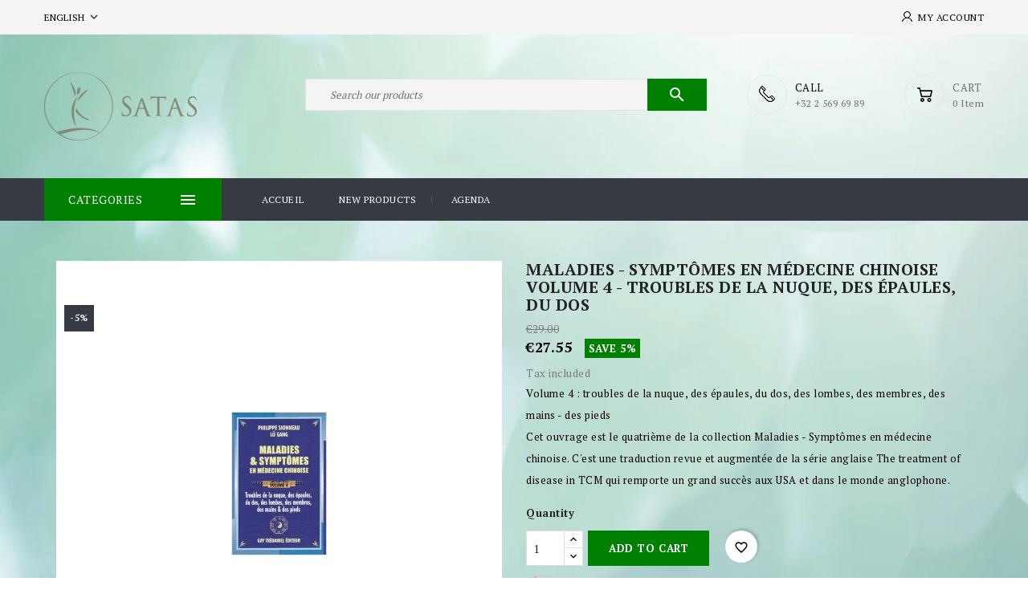

--- FILE ---
content_type: text/html; charset=utf-8
request_url: https://www.satas.com/en/traditional-chinese-medicine/2455-maladies-symptomes-en-medecine-chinoise-volume-4--troubles-de-la-nuque-des-epaules-du-dos.html
body_size: 30354
content:
<!doctype html>
<html lang="en">

  <head>
    
      
  <meta charset="utf-8">


  <meta http-equiv="x-ua-compatible" content="ie=edge">



  <title>Maladies - symptômes en médecine chinoise Volume 4 - troubles de la nu</title>
  <meta name="description" content="Maladies - symptômes en médecine chinoise Volume 4 - troubles de la nuque, des épaules, du dos">
  <meta name="keywords" content="-">
  <link href="//fonts.googleapis.com/css?family=PT+Serif:400,700" rel="stylesheet"> 
        <link rel="canonical" href="https://www.satas.com/en/traditional-chinese-medicine/2455-maladies-symptomes-en-medecine-chinoise-volume-4--troubles-de-la-nuque-des-epaules-du-dos.html">
    
                  <link rel="alternate" href="https://www.satas.com/en/traditional-chinese-medicine/2455-maladies-symptomes-en-medecine-chinoise-volume-4--troubles-de-la-nuque-des-epaules-du-dos.html" hreflang="en-us">
                  <link rel="alternate" href="https://www.satas.com/fr/medecine-traditionnelle-chinoise/2455-maladies-symptomes-en-medecine-chinoise-volume-4--troubles-de-la-nuque-des-epaules-du-dos.html" hreflang="fr-fr">
                  <link rel="alternate" href="https://www.satas.com/nl/traditionele-chinese-geneeskunde/2455-maladies-symptomes-en-medecine-chinoise-volume-4--troubles-de-la-nuque-des-epaules-du-dos.html" hreflang="nl-nl">
        



  <meta name="viewport" content="width=device-width, initial-scale=1">



  <link rel="icon" type="image/vnd.microsoft.icon" href="https://www.satas.com/img/favicon.ico?1706083967">
  <link rel="shortcut icon" type="image/x-icon" href="https://www.satas.com/img/favicon.ico?1706083967">



    <link rel="stylesheet" href="https://www.satas.com/themes/naomi-child/assets/cache/theme-e6f082251.css" type="text/css" media="all">




  

  <script type="text/javascript">
        var blockwishlistController = "https:\/\/www.satas.com\/en\/module\/blockwishlist\/action";
        var df_search_image = 1;
        var df_search_number = 10;
        var happycalendar_mails_url = "https:\/\/www.satas.com\/en\/module\/happycalendar\/mails";
        var id_lang = 1;
        var prestashop = {"cart":{"products":[],"totals":{"total":{"type":"total","label":"Total","amount":0,"value":"\u20ac0.00"},"total_including_tax":{"type":"total","label":"Total (tax incl.)","amount":0,"value":"\u20ac0.00"},"total_excluding_tax":{"type":"total","label":"Total (tax excl.)","amount":0,"value":"\u20ac0.00"}},"subtotals":{"products":{"type":"products","label":"Subtotal","amount":0,"value":"\u20ac0.00"},"discounts":null,"shipping":{"type":"shipping","label":"Shipping","amount":0,"value":""},"tax":null},"products_count":0,"summary_string":"0 items","vouchers":{"allowed":1,"added":[]},"discounts":[],"minimalPurchase":0,"minimalPurchaseRequired":""},"currency":{"id":2,"name":"Euro","iso_code":"EUR","iso_code_num":"978","sign":"\u20ac"},"customer":{"lastname":null,"firstname":null,"email":null,"birthday":null,"newsletter":null,"newsletter_date_add":null,"optin":null,"website":null,"company":null,"siret":null,"ape":null,"is_logged":false,"gender":{"type":null,"name":null},"addresses":[]},"country":{"id_zone":"9","id_currency":"0","call_prefix":"32","iso_code":"BE","active":"1","contains_states":"0","need_identification_number":"0","need_zip_code":"1","zip_code_format":"NNNN","display_tax_label":"1","name":"Belgique","id":3},"language":{"name":"English (English)","iso_code":"en","locale":"en-US","language_code":"en-us","active":"1","is_rtl":"0","date_format_lite":"m\/d\/Y","date_format_full":"m\/d\/Y H:i:s","id":1},"page":{"title":"","canonical":"https:\/\/www.satas.com\/en\/traditional-chinese-medicine\/2455-maladies-symptomes-en-medecine-chinoise-volume-4--troubles-de-la-nuque-des-epaules-du-dos.html","meta":{"title":"Maladies - sympt\u00f4mes en m\u00e9decine chinoise Volume 4 - troubles de la nu","description":"Maladies - sympt\u00f4mes en m\u00e9decine chinoise Volume 4 - troubles de la nuque, des \u00e9paules, du dos","keywords":"-","robots":"index"},"page_name":"product","body_classes":{"lang-en":true,"lang-rtl":false,"country-BE":true,"currency-EUR":true,"layout-full-width":true,"page-product":true,"tax-display-enabled":true,"page-customer-account":false,"product-id-2455":true,"product-Maladies - sympt\u00f4mes en m\u00e9decine chinoise Volume 4 - troubles de la nuque, des \u00e9paules, du dos":true,"product-id-category-454":true,"product-id-manufacturer-0":true,"product-id-supplier-0":true,"product-available-for-order":true},"admin_notifications":[],"password-policy":{"feedbacks":{"0":"Very weak","1":"Weak","2":"Average","3":"Strong","4":"Very strong","Straight rows of keys are easy to guess":"Straight rows of keys are easy to guess","Short keyboard patterns are easy to guess":"Short keyboard patterns are easy to guess","Use a longer keyboard pattern with more turns":"Use a longer keyboard pattern with more turns","Repeats like \"aaa\" are easy to guess":"Repeats like \"aaa\" are easy to guess","Repeats like \"abcabcabc\" are only slightly harder to guess than \"abc\"":"Repeats like \"abcabcabc\" are only slightly harder to guess than \"abc\"","Sequences like abc or 6543 are easy to guess":"Sequences like \"abc\" or \"6543\" are easy to guess.","Recent years are easy to guess":"Recent years are easy to guess","Dates are often easy to guess":"Dates are often easy to guess","This is a top-10 common password":"This is a top-10 common password","This is a top-100 common password":"This is a top-100 common password","This is a very common password":"This is a very common password","This is similar to a commonly used password":"This is similar to a commonly used password","A word by itself is easy to guess":"A word by itself is easy to guess","Names and surnames by themselves are easy to guess":"Names and surnames by themselves are easy to guess","Common names and surnames are easy to guess":"Common names and surnames are easy to guess","Use a few words, avoid common phrases":"Use a few words, avoid common phrases","No need for symbols, digits, or uppercase letters":"No need for symbols, digits, or uppercase letters","Avoid repeated words and characters":"Avoid repeated words and characters","Avoid sequences":"Avoid sequences","Avoid recent years":"Avoid recent years","Avoid years that are associated with you":"Avoid years that are associated with you","Avoid dates and years that are associated with you":"Avoid dates and years that are associated with you","Capitalization doesn't help very much":"Capitalization doesn't help very much","All-uppercase is almost as easy to guess as all-lowercase":"All-uppercase is almost as easy to guess as all-lowercase","Reversed words aren't much harder to guess":"Reversed words aren't much harder to guess","Predictable substitutions like '@' instead of 'a' don't help very much":"Predictable substitutions like \"@\" instead of \"a\" don't help very much.","Add another word or two. Uncommon words are better.":"Add another word or two. Uncommon words are better."}}},"shop":{"name":"Satas","logo":"https:\/\/www.satas.com\/img\/logo-1706083967.jpg","stores_icon":"https:\/\/www.satas.com\/img\/logo_stores.png","favicon":"https:\/\/www.satas.com\/img\/favicon.ico"},"core_js_public_path":"\/themes\/","urls":{"base_url":"https:\/\/www.satas.com\/","current_url":"https:\/\/www.satas.com\/en\/traditional-chinese-medicine\/2455-maladies-symptomes-en-medecine-chinoise-volume-4--troubles-de-la-nuque-des-epaules-du-dos.html","shop_domain_url":"https:\/\/www.satas.com","img_ps_url":"https:\/\/www.satas.com\/img\/","img_cat_url":"https:\/\/www.satas.com\/img\/c\/","img_lang_url":"https:\/\/www.satas.com\/img\/l\/","img_prod_url":"https:\/\/www.satas.com\/img\/p\/","img_manu_url":"https:\/\/www.satas.com\/img\/m\/","img_sup_url":"https:\/\/www.satas.com\/img\/su\/","img_ship_url":"https:\/\/www.satas.com\/img\/s\/","img_store_url":"https:\/\/www.satas.com\/img\/st\/","img_col_url":"https:\/\/www.satas.com\/img\/co\/","img_url":"https:\/\/www.satas.com\/themes\/naomi-child\/assets\/img\/","css_url":"https:\/\/www.satas.com\/themes\/naomi-child\/assets\/css\/","js_url":"https:\/\/www.satas.com\/themes\/naomi-child\/assets\/js\/","pic_url":"https:\/\/www.satas.com\/upload\/","theme_assets":"https:\/\/www.satas.com\/themes\/naomi-child\/assets\/","theme_dir":"https:\/\/www.satas.com\/themes\/naomi-child\/","pages":{"address":"https:\/\/www.satas.com\/en\/adresse","addresses":"https:\/\/www.satas.com\/en\/adresses","authentication":"https:\/\/www.satas.com\/en\/connexion","manufacturer":"https:\/\/www.satas.com\/en\/fabricants","cart":"https:\/\/www.satas.com\/en\/panier","category":"https:\/\/www.satas.com\/en\/index.php?controller=category","cms":"https:\/\/www.satas.com\/en\/index.php?controller=cms","contact":"https:\/\/www.satas.com\/en\/contact","discount":"https:\/\/www.satas.com\/en\/reduction","guest_tracking":"https:\/\/www.satas.com\/en\/suivi-commande-invite","history":"https:\/\/www.satas.com\/en\/historique-commandes","identity":"https:\/\/www.satas.com\/en\/identite","index":"https:\/\/www.satas.com\/en\/","my_account":"https:\/\/www.satas.com\/en\/mon-compte","order_confirmation":"https:\/\/www.satas.com\/en\/confirmation-commande","order_detail":"https:\/\/www.satas.com\/en\/index.php?controller=order-detail","order_follow":"https:\/\/www.satas.com\/en\/suivi-commande","order":"https:\/\/www.satas.com\/en\/commande","order_return":"https:\/\/www.satas.com\/en\/index.php?controller=order-return","order_slip":"https:\/\/www.satas.com\/en\/avoirs","pagenotfound":"https:\/\/www.satas.com\/en\/page-introuvable","password":"https:\/\/www.satas.com\/en\/recuperation-mot-de-passe","pdf_invoice":"https:\/\/www.satas.com\/en\/index.php?controller=pdf-invoice","pdf_order_return":"https:\/\/www.satas.com\/en\/index.php?controller=pdf-order-return","pdf_order_slip":"https:\/\/www.satas.com\/en\/index.php?controller=pdf-order-slip","prices_drop":"https:\/\/www.satas.com\/en\/promotions","product":"https:\/\/www.satas.com\/en\/index.php?controller=product","registration":"https:\/\/www.satas.com\/en\/index.php?controller=registration","search":"https:\/\/www.satas.com\/en\/recherche","sitemap":"https:\/\/www.satas.com\/en\/plan-site","stores":"https:\/\/www.satas.com\/en\/store","supplier":"https:\/\/www.satas.com\/en\/fournisseur","new_products":"https:\/\/www.satas.com\/en\/new-products","brands":"https:\/\/www.satas.com\/en\/fabricants","register":"https:\/\/www.satas.com\/en\/index.php?controller=registration","order_login":"https:\/\/www.satas.com\/en\/commande?login=1"},"alternative_langs":{"en-us":"https:\/\/www.satas.com\/en\/traditional-chinese-medicine\/2455-maladies-symptomes-en-medecine-chinoise-volume-4--troubles-de-la-nuque-des-epaules-du-dos.html","fr-fr":"https:\/\/www.satas.com\/fr\/medecine-traditionnelle-chinoise\/2455-maladies-symptomes-en-medecine-chinoise-volume-4--troubles-de-la-nuque-des-epaules-du-dos.html","nl-nl":"https:\/\/www.satas.com\/nl\/traditionele-chinese-geneeskunde\/2455-maladies-symptomes-en-medecine-chinoise-volume-4--troubles-de-la-nuque-des-epaules-du-dos.html"},"actions":{"logout":"https:\/\/www.satas.com\/en\/?mylogout="},"no_picture_image":{"bySize":{"small_default":{"url":"https:\/\/www.satas.com\/img\/p\/en-default-small_default.jpg","width":98,"height":98},"cart_default":{"url":"https:\/\/www.satas.com\/img\/p\/en-default-cart_default.jpg","width":125,"height":125},"home_default":{"url":"https:\/\/www.satas.com\/img\/p\/en-default-home_default.jpg","width":256,"height":256},"medium_default":{"url":"https:\/\/www.satas.com\/img\/p\/en-default-medium_default.jpg","width":452,"height":452},"large_default":{"url":"https:\/\/www.satas.com\/img\/p\/en-default-large_default.jpg","width":1000,"height":1000}},"small":{"url":"https:\/\/www.satas.com\/img\/p\/en-default-small_default.jpg","width":98,"height":98},"medium":{"url":"https:\/\/www.satas.com\/img\/p\/en-default-home_default.jpg","width":256,"height":256},"large":{"url":"https:\/\/www.satas.com\/img\/p\/en-default-large_default.jpg","width":1000,"height":1000},"legend":""}},"configuration":{"display_taxes_label":true,"display_prices_tax_incl":true,"is_catalog":false,"show_prices":true,"opt_in":{"partner":true},"quantity_discount":{"type":"discount","label":"Unit discount"},"voucher_enabled":1,"return_enabled":0},"field_required":[],"breadcrumb":{"links":[{"title":"Home","url":"https:\/\/www.satas.com\/en\/"},{"title":"Chinese Medicine - Oriental Culture","url":"https:\/\/www.satas.com\/en\/330-chinese-medicine--oriental-culture"},{"title":"Chinese Medicine","url":"https:\/\/www.satas.com\/en\/331-chinese-medicine"},{"title":"Traditional Chinese Medicine","url":"https:\/\/www.satas.com\/en\/454-traditional-chinese-medicine"},{"title":"Maladies - sympt\u00f4mes en m\u00e9decine chinoise Volume 4 - troubles de la nuque, des \u00e9paules, du dos","url":"https:\/\/www.satas.com\/en\/traditional-chinese-medicine\/2455-maladies-symptomes-en-medecine-chinoise-volume-4--troubles-de-la-nuque-des-epaules-du-dos.html"}],"count":5},"link":{"protocol_link":"https:\/\/","protocol_content":"https:\/\/"},"time":1769417430,"static_token":"a11ba46aab8c2e49d427e7159249c464","token":"f5a6d36a728af2bee1be330b7ef9935c","debug":false};
        var productsAlreadyTagged = [];
        var psemailsubscription_subscription = "https:\/\/www.satas.com\/en\/module\/ps_emailsubscription\/subscription";
        var psr_icon_color = "#008000";
        var removeFromWishlistUrl = "https:\/\/www.satas.com\/en\/module\/blockwishlist\/action?action=deleteProductFromWishlist";
        var wishlistAddProductToCartUrl = "https:\/\/www.satas.com\/en\/module\/blockwishlist\/action?action=addProductToCart";
        var wishlistUrl = "https:\/\/www.satas.com\/en\/module\/blockwishlist\/view";
      </script>



  <script async src="https://www.googletagmanager.com/gtag/js?id=G-4B18GSNHDE"></script>
<script>
  window.dataLayer = window.dataLayer || [];
  function gtag(){dataLayer.push(arguments);}
  gtag('js', new Date());
  gtag(
    'config',
    'G-4B18GSNHDE',
    {
      'debug_mode':false
                      }
  );
</script>

    <script id="mcjs">
        !function(c,h,i,m,p){m=c.createElement(h),p=c.getElementsByTagName(h)[0],m.async=1,m.src=i,p.parentNode.insertBefore(m,p)}(document,"script","https://chimpstatic.com/mcjs-connected/js/users/760173d91cf8afefeee6c4990/d3d23e60b87859042f2292b53.js");     </script>





    
  <meta property="og:type" content="product">
      <meta property="og:image" content="https://www.satas.com/2380-large_default/maladies-symptomes-en-medecine-chinoise-volume-4--troubles-de-la-nuque-des-epaules-du-dos.jpg">
  
      <meta property="product:pretax_price:amount" content="25.990566">
    <meta property="product:pretax_price:currency" content="EUR">
    <meta property="product:price:amount" content="27.55">
    <meta property="product:price:currency" content="EUR">
      <meta property="product:weight:value" content="0.510000">
  <meta property="product:weight:units" content="kg">
  
  </head>

  <body id="product" class="lang-en country-be currency-eur layout-full-width page-product tax-display-enabled product-id-2455 product-maladies-symptomes-en-medecine-chinoise-volume-4-troubles-de-la-nuque--des-epaules--du-dos product-id-category-454 product-id-manufacturer-0 product-id-supplier-0 product-available-for-order">

    
      
    

    <main>
      
              

      <header id="header">
        
          
  <div class="header-banner">
    
  </div>



  <nav class="header-nav">
    <div class="container">
      <div class="row">
        <div class="hidden-sm-down">
          <div class="col-md-5 col-xs-12 left-nav">
            <div id="_desktop_language_selector">
  <div class="language-selector-wrapper">
    <span id="language-selector-label" class="hidden-md-up">Language:</span>
    <div class="language-selector dropdown js-dropdown">
      <button data-toggle="dropdown" class="hidden-sm-down btn-unstyle" aria-haspopup="true" aria-expanded="false" aria-label="Language dropdown">
        <span class="expand-more">English</span>
        <i class="material-icons">expand_more</i>
      </button>
      <ul class="dropdown-menu hidden-sm-down" aria-labelledby="language-selector-label">
                  <li  class="current" >
            <a href="https://www.satas.com/en/traditional-chinese-medicine/2455-maladies-symptomes-en-medecine-chinoise-volume-4--troubles-de-la-nuque-des-epaules-du-dos.html" class="dropdown-item">English</a>
          </li>
                  <li >
            <a href="https://www.satas.com/fr/medecine-traditionnelle-chinoise/2455-maladies-symptomes-en-medecine-chinoise-volume-4--troubles-de-la-nuque-des-epaules-du-dos.html" class="dropdown-item">Français</a>
          </li>
                  <li >
            <a href="https://www.satas.com/nl/traditionele-chinese-geneeskunde/2455-maladies-symptomes-en-medecine-chinoise-volume-4--troubles-de-la-nuque-des-epaules-du-dos.html" class="dropdown-item">Nederlands</a>
          </li>
              </ul>
      <select class="link hidden-md-up" aria-labelledby="language-selector-label">
                  <option value="https://www.satas.com/en/traditional-chinese-medicine/2455-maladies-symptomes-en-medecine-chinoise-volume-4--troubles-de-la-nuque-des-epaules-du-dos.html" selected="selected">English</option>
                  <option value="https://www.satas.com/fr/medecine-traditionnelle-chinoise/2455-maladies-symptomes-en-medecine-chinoise-volume-4--troubles-de-la-nuque-des-epaules-du-dos.html">Français</option>
                  <option value="https://www.satas.com/nl/traditionele-chinese-geneeskunde/2455-maladies-symptomes-en-medecine-chinoise-volume-4--troubles-de-la-nuque-des-epaules-du-dos.html">Nederlands</option>
              </select>
    </div>
  </div>
</div>

          </div>
          <div class="col-md-7 right-nav">
              <div id="_desktop_user_info" class="dropdown js-dropdown">
  <div class="account-button" data-toggle="dropdown">
    <!-- <i class="material-icons expand-more">&#xE7FF;</i> -->
    My Account
  </div>
 
  <div class="user-info dropdown-menu">
    
          <a class="create-account" href="https://www.satas.com/en/index.php?controller=registration" data-link-action="display-register-form">
        Create account        
      </a>
      <a
        class="login"
        href="https://www.satas.com/en/mon-compte"
        title="Log in to your customer account"
        rel="nofollow"
      >
        <!-- <i class="material-icons">&#xE7FF;</i> -->
        <span class="">Sign in</span>
      </a>
    
  </div>
</div>
          </div>
        </div>
        <div class="hidden-md-up text-sm-center mobile">
          <div class="float-xs-left" id="menu-icon">
            <i class="material-icons d-inline">&#xE5D2;</i>
          </div>
          <div class="dropdown js-dropdown float-xs-right" id="_mobile_cart"></div>
          <div class="dropdown js-dropdown float-xs-right" id="_mobile_user_info"></div>
          <div class="top-logo" id="_mobile_logo"></div>
          <div class="clearfix"></div>
        </div>
      </div>
    </div>
  </nav>



  <div class="header-top">
    <div class="container">
       <div class="row">
        <div class="header-left">
        <div  id="_desktop_logo" class="_header_logo col-md-2 hidden-sm-down">
                            <a href="https://www.satas.com/">
                  <img class="logo img-responsive" src="https://www.satas.com/img/logo-1706083967.jpg" alt="Satas">
                </a>
                    </div>
      </div>
      <div class="header-right">
        <div id="_desktop_cart" class="dropdown js-dropdown">
   <div class="blockcart cart-preview inactive" data-refresh-url="//www.satas.com/en/module/ps_shoppingcart/ajax">
      <div class="header" data-toggle="dropdown">
        <div class="shopping_cart_main">
        <i class="material-icons shopping-cart"></i>
        <span class="cart-products-count-1">0</span>
        </div>
        <div class="shopping_cart_data">
          <span class="cart-title">CART</span>
                    <span class="cart-products-count">0 item</span>
                  </div>

    </div>
            <div class="cart-drop-contents dropdown-menu card-block">
         <span class="no-item">There is no item in your cart</span>
      </div>
      </div>
</div><div id="custom-callus" class="custom-callus mt-3">	
  	<div class="callus-detail"><a href="#"></a>
<div class="callus-description"><span class="call-data">CALL</span> <span class="callus-on">​+32 2 569 69 89</span></div>
</div>
</div>
<!-- Block search module TOP -->
<div id="search_widget" class="search-widget" data-search-controller-url="//www.satas.com/en/recherche">
<span class="search-toggle-btn" data-search-controller-url="//www.satas.com/en/recherche" data-target=".search-toggle" data-toggle="collapse" ></span>	
<div class="search-toggle collapse ">
<form method="get" action="//www.satas.com/en/recherche">
<input type="hidden" name="controller" value="search">
<input type="text" name="s" value="" placeholder="Search our products" aria-label="Search">
<button type="submit">
<i class="material-icons search">&#xE8B6;</i>
      <span class="hidden-xl-down">Search</span>
</button>
</form>
</div>
</div>
<!-- /Block search module TOP -->

      </div>
          <div class="clearfix"></div>
      </div>
	 </div>
   <div class="header-nav-fullwidth">
	 <div class="container">
       <div class="row">
	   		 
<!-- Block categories module -->
<div id="categories_block_left" class="block">
	<div class="side-title">
	<div class="title_block">
		<i class="material-icons d-inline">&#xE5D2;</i>
		Categories
	</div>
	</div>
	<div id="blockcategories" class="block_content vertical">
		<ul class="tree">
																
<li class="category_367">
	<a href="https://www.satas.com/en/367-satas-publishing-house" 		title="">SATAS Publishing House</a>
			<ul>
									
<li class="category_368">
	<a href="https://www.satas.com/en/368-hypnosis" 		title="">Hypnosis</a>
	</li>
												
<li class="category_758">
	<a href="https://www.satas.com/en/758-metaphors-and-scripts" 		title="">Metaphors and scripts</a>
	</li>
												
<li class="category_753">
	<a href="https://www.satas.com/en/753-brief-therapies" 		title="">Brief therapies</a>
	</li>
												
<li class="category_754">
	<a href="https://www.satas.com/en/754-narrative-therapies" 		title="">Narrative therapies</a>
	</li>
												
<li class="category_756">
	<a href="https://www.satas.com/en/756-trauma-and-resilience" 		title="">Trauma and resilience</a>
	</li>
												
<li class="category_755">
	<a href="https://www.satas.com/en/755-nlp-language-and-communication" 		title="">NLP, language and communication</a>
	</li>
												
<li class="category_757">
	<a href="https://www.satas.com/en/757-personal-development" 		title="">Personal development</a>
	</li>
												
<li class="category_438">
	<a href="https://www.satas.com/en/438-chinese-medicine--acupuncture" 		title="">Chinese medicine - Acupuncture</a>
	</li>
												
<li class="category_752">
	<a href="https://www.satas.com/en/752-osteopathy" 		title="">Osteopathy</a>
	</li>
												
<li class="category_436 last">
	<a href="https://www.satas.com/en/436-neuraltherapies" 		title="">Neuraltherapies</a>
	</li>
							</ul>
	</li>
																								
<li class="category_320">
	<a href="https://www.satas.com/en/320-human-sciences" 		title="">Human sciences</a>
			<ul>
									
<li class="category_370">
	<a href="https://www.satas.com/en/370-hypnosis" 		title="">Hypnosis</a>
	</li>
												
<li class="category_474">
	<a href="https://www.satas.com/en/474-emdr" 		title="">EMDR</a>
	</li>
												
<li class="category_542">
	<a href="https://www.satas.com/en/542-nlp" 		title="">NLP</a>
	</li>
												
<li class="category_500">
	<a href="https://www.satas.com/en/500-eft" 		title="">EFT</a>
	</li>
												
<li class="category_471">
	<a href="https://www.satas.com/en/471-therapeutic-metaphors" 		title="">Therapeutic metaphors</a>
	</li>
												
<li class="category_423">
	<a href="https://www.satas.com/en/423-psychology--human-sciences" 		title="">Psychology - Human Sciences</a>
	</li>
												
<li class="category_790">
	<a href="https://www.satas.com/en/790-gynaecology-and-obstetrics" 		title="">Gynaecology and  obstetrics</a>
	</li>
												
<li class="category_794">
	<a href="https://www.satas.com/en/794-therapies" 		title="">Therapies</a>
			<ul>
									
<li class="category_795">
	<a href="https://www.satas.com/en/795-brief-therapies" 		title="">Brief therapies</a>
	</li>
												
<li class="category_796">
	<a href="https://www.satas.com/en/796-narrative-therapies" 		title="">Narrative therapies</a>
	</li>
												
<li class="category_797">
	<a href="https://www.satas.com/en/797-psychotherapy" 		title="">Psychotherapy</a>
	</li>
												
<li class="category_804">
	<a href="https://www.satas.com/en/804-family-therapies" 		title="">Family therapies</a>
	</li>
												
<li class="category_805">
	<a href="https://www.satas.com/en/805-psychoanalysis-psychogenealogy" 		title="">Psychoanalysis / psychogenealogy</a>
	</li>
												
<li class="category_799 last">
	<a href="https://www.satas.com/en/799-other-therapies" 		title="">Other therapies</a>
	</li>
							</ul>
	</li>
												
<li class="category_806">
	<a href="https://www.satas.com/en/806-neurosciences-epigenetics" 		title="">Neurosciences - epigenetics</a>
	</li>
												
<li class="category_808 last">
	<a href="https://www.satas.com/en/808-philosophy" 		title="">Philosophy</a>
	</li>
							</ul>
	</li>
																								
<li class="category_330">
	<a href="https://www.satas.com/en/330-chinese-medicine--oriental-culture" 		title="">Chinese Medicine - Oriental Culture</a>
			<ul>
									
<li class="category_331">
	<a href="https://www.satas.com/en/331-chinese-medicine" 		title="">Chinese Medicine</a>
			<ul>
									
<li class="category_739">
	<a href="https://www.satas.com/en/739-antiquariat" 		title="">Antiquariat</a>
	</li>
												
<li class="category_791">
	<a href="https://www.satas.com/en/791-yi-jing" 		title="">Yi Jing</a>
	</li>
												
<li class="category_793">
	<a href="https://www.satas.com/en/793-ba-zi-astrology" 		title="">Ba Zi - Astrology</a>
	</li>
												
<li class="category_803">
	<a href="https://www.satas.com/en/803-feng-shui" 		title="">Feng Shui</a>
	</li>
												
<li class="category_408">
	<a href="https://www.satas.com/en/408-acupuncture" 		title="">Acupuncture</a>
	</li>
												
<li class="category_440">
	<a href="https://www.satas.com/en/440-auriculotherapy" 		title="">Auriculotherapy</a>
	</li>
												
<li class="category_506">
	<a href="https://www.satas.com/en/506-moxibustion" 		title="">Moxibustion</a>
	</li>
												
<li class="category_505">
	<a href="https://www.satas.com/en/505-suction-cup--plum-blossom-method" 		title="">Suction cup - Plum blossom method</a>
	</li>
												
<li class="category_454">
	<a href="https://www.satas.com/en/454-traditional-chinese-medicine" class="selected"		title="">Traditional Chinese Medicine</a>
	</li>
												
<li class="category_504">
	<a href="https://www.satas.com/en/504-veterinarian-acupuncture" 		title="">Veterinarian Acupuncture</a>
	</li>
												
<li class="category_509">
	<a href="https://www.satas.com/en/509-acupressure" 		title="">Acupressure</a>
	</li>
												
<li class="category_507">
	<a href="https://www.satas.com/en/507-phytotherapy" 		title="">Phytotherapy</a>
	</li>
												
<li class="category_508">
	<a href="https://www.satas.com/en/508-dietetic" 		title="">dietetic</a>
	</li>
												
<li class="category_510 last">
	<a href="https://www.satas.com/en/510-posters" 		title="">Posters</a>
	</li>
							</ul>
	</li>
												
<li class="category_351">
	<a href="https://www.satas.com/en/351-oriental-art-of-living--well-being" 		title="">Oriental art of living - well being</a>
	</li>
												
<li class="category_450 last">
	<a href="https://www.satas.com/en/450-energetic-exercises--care" 		title="">Energetic exercises - care</a>
			<ul>
									
<li class="category_511">
	<a href="https://www.satas.com/en/511-tuina--massage--gua-sha" 		title="">Tuina - Massage - Gua Sha</a>
	</li>
												
<li class="category_512">
	<a href="https://www.satas.com/en/512-qi-gong--qi" 		title="">Qi Gong - Qi</a>
	</li>
												
<li class="category_514">
	<a href="https://www.satas.com/en/514-reflexology" 		title="">Reflexology</a>
	</li>
												
<li class="category_516">
	<a href="https://www.satas.com/en/516-tai-chi-chuan" 		title="">Tai Chi Chuan</a>
	</li>
												
<li class="category_517">
	<a href="https://www.satas.com/en/517-shiatsu" 		title="">Shiatsu</a>
	</li>
												
<li class="category_518 last">
	<a href="https://www.satas.com/en/518-martial-arts" 		title="">Martial Arts</a>
	</li>
							</ul>
	</li>
							</ul>
	</li>
																								
<li class="category_775">
	<a href="https://www.satas.com/en/775-wellness-and-care" 		title="">Wellness and care</a>
			<ul>
									
<li class="category_776">
	<a href="https://www.satas.com/en/776-ayurveda" 		title="">Ayurveda</a>
	</li>
												
<li class="category_777">
	<a href="https://www.satas.com/en/777-relaxation" 		title="">Relaxation</a>
	</li>
												
<li class="category_779">
	<a href="https://www.satas.com/en/779-meditation-mindfulness" 		title="">Meditation - Mindfulness</a>
	</li>
												
<li class="category_780">
	<a href="https://www.satas.com/en/780-chakras-reiki" 		title="">Chakras - Reiki</a>
	</li>
												
<li class="category_783">
	<a href="https://www.satas.com/en/783-lithotherapy" 		title="">Lithotherapy</a>
	</li>
												
<li class="category_785">
	<a href="https://www.satas.com/en/785-chromotherapy" 		title="">Chromotherapy</a>
	</li>
												
<li class="category_787">
	<a href="https://www.satas.com/en/787-aromatherapy-essential-oils" 		title="">Aromatherapy - Essential oils</a>
	</li>
												
<li class="category_788">
	<a href="https://www.satas.com/en/788-phytotherapy-homeopathy" 		title="">Phytotherapy / homeopathy</a>
	</li>
												
<li class="category_789">
	<a href="https://www.satas.com/en/789-dietetics" 		title="">Dietetics</a>
	</li>
												
<li class="category_813">
	<a href="https://www.satas.com/en/813-yoga" 		title="">Yoga</a>
	</li>
												
<li class="category_827">
	<a href="https://www.satas.com/en/827-osteopathy" 		title="">Osteopathy</a>
	</li>
												
<li class="category_828 last">
	<a href="https://www.satas.com/en/828-wellness-articles" 		title="">Wellness articles</a>
	</li>
							</ul>
	</li>
																								
<li class="category_781">
	<a href="https://www.satas.com/en/781-personal-development" 		title="">Personal development</a>
			<ul>
									
<li class="category_782">
	<a href="https://www.satas.com/en/782-cardiac-coherence" 		title="">Cardiac coherence</a>
	</li>
												
<li class="category_800">
	<a href="https://www.satas.com/en/800-sophrology" 		title="">Sophrology</a>
	</li>
												
<li class="category_801">
	<a href="https://www.satas.com/en/801-management-coaching" 		title="">Management - Coaching</a>
	</li>
												
<li class="category_802">
	<a href="https://www.satas.com/en/802-communication" 		title="">Communication</a>
	</li>
												
<li class="category_814 last">
	<a href="https://www.satas.com/en/814-personal-fulfilment" 		title="">Personal fulfilment</a>
	</li>
							</ul>
	</li>
																								
<li class="category_778">
	<a href="https://www.satas.com/en/778-spirituality-esotericism" 		title="">Spirituality - Esotericism</a>
			<ul>
									
<li class="category_786">
	<a href="https://www.satas.com/en/786-divination-arts" 		title="">Divination arts</a>
	</li>
												
<li class="category_792">
	<a href="https://www.satas.com/en/792-taoism" 		title="">Taoism</a>
	</li>
												
<li class="category_798">
	<a href="https://www.satas.com/en/798-shamanism" 		title="">Shamanism</a>
	</li>
												
<li class="category_807">
	<a href="https://www.satas.com/en/807-after-life" 		title="">After life</a>
	</li>
												
<li class="category_812 last">
	<a href="https://www.satas.com/en/812-bouddhisme-mudras" 		title="">Bouddhisme - Mudras</a>
	</li>
							</ul>
	</li>
																								
<li class="category_829">
	<a href="https://www.satas.com/en/829-medecine" 		title="">Médecine</a>
			<ul>
									
<li class="category_830">
	<a href="https://www.satas.com/en/830-anatomy" 		title="">Anatomy</a>
	</li>
												
<li class="category_831 last">
	<a href="https://www.satas.com/en/831-veterinary-medicine" 		title="">Veterinary medicine</a>
	</li>
							</ul>
	</li>
																								
<li class="category_809">
	<a href="https://www.satas.com/en/809-kids-teens" 		title="">Kids / teens</a>
			<ul>
									
<li class="category_810">
	<a href="https://www.satas.com/en/810-education" 		title="">Education</a>
	</li>
												
<li class="category_811 last">
	<a href="https://www.satas.com/en/811-tales" 		title="">Tales</a>
	</li>
							</ul>
	</li>
																								
<li class="category_815">
	<a href="https://www.satas.com/en/815-psychothems" 		title="">Psychothems</a>
			<ul>
									
<li class="category_816">
	<a href="https://www.satas.com/en/816-family-attachment" 		title="">Family - Attachment</a>
	</li>
												
<li class="category_817">
	<a href="https://www.satas.com/en/817-bereavement" 		title="">Bereavement</a>
	</li>
												
<li class="category_818">
	<a href="https://www.satas.com/en/818-couple-sexuality" 		title="">Couple - sexuality</a>
	</li>
												
<li class="category_819">
	<a href="https://www.satas.com/en/819-traumas-phobias" 		title="">Traumas - Phobias</a>
	</li>
												
<li class="category_820">
	<a href="https://www.satas.com/en/820-depression-burn-out" 		title="">Depression - Burn out</a>
	</li>
												
<li class="category_821">
	<a href="https://www.satas.com/en/821-eating-disorders" 		title="">Eating disorders</a>
	</li>
												
<li class="category_822">
	<a href="https://www.satas.com/en/822-addictions" 		title="">Addictions</a>
	</li>
												
<li class="category_823">
	<a href="https://www.satas.com/en/823-lose-weight" 		title="">Lose weight</a>
	</li>
												
<li class="category_824">
	<a href="https://www.satas.com/en/824-resilience" 		title="">Resilience</a>
	</li>
												
<li class="category_825">
	<a href="https://www.satas.com/en/825-self-confidence" 		title="">Self confidence</a>
	</li>
												
<li class="category_826 last">
	<a href="https://www.satas.com/en/826-pain" 		title="">Pain</a>
	</li>
							</ul>
	</li>
																								
<li class="category_326">
	<a href="https://www.satas.com/en/326-medical-material" 		title="">Medical material</a>
			<ul>
									
<li class="category_392">
	<a href="https://www.satas.com/en/392-needles-and-accessories" 		title="">Needles and accessories</a>
	</li>
												
<li class="category_335">
	<a href="https://www.satas.com/en/335-acupuncture-models" 		title="">acupuncture models</a>
	</li>
												
<li class="category_483">
	<a href="https://www.satas.com/en/483-detection-stimulation--laser" 		title="">Detection, Stimulation - Laser</a>
	</li>
												
<li class="category_380">
	<a href="https://www.satas.com/en/380-moxibustion" 		title="">Moxibustion</a>
	</li>
												
<li class="category_768">
	<a href="https://www.satas.com/en/768-suction-cups" 		title="">Suction cups</a>
	</li>
												
<li class="category_769">
	<a href="https://www.satas.com/en/769-plum-blossom-magnets" 		title="">Plum blossom, magnets</a>
	</li>
												
<li class="category_770">
	<a href="https://www.satas.com/en/770-gua-sha-massage" 		title="">Gua sha, massage</a>
	</li>
												
<li class="category_398 last">
	<a href="https://www.satas.com/en/398-stones" 		title="">Stones</a>
	</li>
							</ul>
	</li>
																															
<li class="category_832 last">
	<a href="https://www.satas.com/en/832-non-french-books" 		title="">Non-French books</a>
			<ul>
									
<li class="category_833">
	<a href="https://www.satas.com/en/833-dutch-books" 		title="">Dutch books</a>
	</li>
												
<li class="category_834">
	<a href="https://www.satas.com/en/834-english-books" 		title="">English books</a>
	</li>
												
<li class="category_835">
	<a href="https://www.satas.com/en/835-german-books" 		title="">German books</a>
	</li>
												
<li class="category_836">
	<a href="https://www.satas.com/en/836-spanish-books" 		title="">Spanish books</a>
	</li>
												
<li class="category_837 last">
	<a href="https://www.satas.com/en/837-italian-books" 		title="">Italian books</a>
	</li>
							</ul>
	</li>
													</ul>
	</div>
</div>
<!-- /Block categories module -->


    <div class="menu js-top-menu position-static hidden-sm-down" id="_desktop_top_menu">
        
          <ul class="top-menu" id="top-menu" data-depth="0">
                    <li class="category" id="category-2">
                          <a
                class="dropdown-item"
                href="https://www.satas.com/en/" data-depth="0"
                              >
                                                                      <span class="float-xs-right hidden-md-up">
                    <span data-target="#top_sub_menu_9187" data-toggle="collapse" class="navbar-toggler collapse-icons">
                      <i class="material-icons add">&#xE313;</i>
                      <i class="material-icons remove">&#xE316;</i>
                    </span>
                  </span>
                                Accueil
              </a>
                            <div  class="popover sub-menu js-sub-menu collapse" id="top_sub_menu_9187">
                
          <ul class="top-menu"  data-depth="1">
                    <li class="category" id="category-367">
                          <a
                class="dropdown-item dropdown-submenu"
                href="https://www.satas.com/en/367-satas-publishing-house" data-depth="1"
                              >
                                                                      <span class="float-xs-right hidden-md-up">
                    <span data-target="#top_sub_menu_45204" data-toggle="collapse" class="navbar-toggler collapse-icons">
                      <i class="material-icons add">&#xE313;</i>
                      <i class="material-icons remove">&#xE316;</i>
                    </span>
                  </span>
                                SATAS Publishing House
              </a>
                            <div  class="collapse" id="top_sub_menu_45204">
                
          <ul class="top-menu"  data-depth="2">
                    <li class="category" id="category-368">
                          <a
                class="dropdown-item"
                href="https://www.satas.com/en/368-hypnosis" data-depth="2"
                              >
                                Hypnosis
              </a>
                          </li>
                    <li class="category" id="category-758">
                          <a
                class="dropdown-item"
                href="https://www.satas.com/en/758-metaphors-and-scripts" data-depth="2"
                              >
                                Metaphors and scripts
              </a>
                          </li>
                    <li class="category" id="category-753">
                          <a
                class="dropdown-item"
                href="https://www.satas.com/en/753-brief-therapies" data-depth="2"
                              >
                                Brief therapies
              </a>
                          </li>
                    <li class="category" id="category-754">
                          <a
                class="dropdown-item"
                href="https://www.satas.com/en/754-narrative-therapies" data-depth="2"
                              >
                                Narrative therapies
              </a>
                          </li>
                    <li class="category" id="category-756">
                          <a
                class="dropdown-item"
                href="https://www.satas.com/en/756-trauma-and-resilience" data-depth="2"
                              >
                                Trauma and resilience
              </a>
                          </li>
                    <li class="category" id="category-755">
                          <a
                class="dropdown-item"
                href="https://www.satas.com/en/755-nlp-language-and-communication" data-depth="2"
                              >
                                NLP, language and communication
              </a>
                          </li>
                    <li class="category" id="category-757">
                          <a
                class="dropdown-item"
                href="https://www.satas.com/en/757-personal-development" data-depth="2"
                              >
                                Personal development
              </a>
                          </li>
                    <li class="category" id="category-438">
                          <a
                class="dropdown-item"
                href="https://www.satas.com/en/438-chinese-medicine--acupuncture" data-depth="2"
                              >
                                Chinese medicine - Acupuncture
              </a>
                          </li>
                    <li class="category" id="category-752">
                          <a
                class="dropdown-item"
                href="https://www.satas.com/en/752-osteopathy" data-depth="2"
                              >
                                Osteopathy
              </a>
                          </li>
                    <li class="category" id="category-436">
                          <a
                class="dropdown-item"
                href="https://www.satas.com/en/436-neuraltherapies" data-depth="2"
                              >
                                Neuraltherapies
              </a>
                          </li>
              </ul>
      

    

                <div class="menu-banners">          
                                  </div>
              </div>
                          </li>
                    <li class="category" id="category-320">
                          <a
                class="dropdown-item dropdown-submenu"
                href="https://www.satas.com/en/320-human-sciences" data-depth="1"
                              >
                                                                      <span class="float-xs-right hidden-md-up">
                    <span data-target="#top_sub_menu_99511" data-toggle="collapse" class="navbar-toggler collapse-icons">
                      <i class="material-icons add">&#xE313;</i>
                      <i class="material-icons remove">&#xE316;</i>
                    </span>
                  </span>
                                Human sciences
              </a>
                            <div  class="collapse" id="top_sub_menu_99511">
                
          <ul class="top-menu"  data-depth="2">
                    <li class="category" id="category-370">
                          <a
                class="dropdown-item"
                href="https://www.satas.com/en/370-hypnosis" data-depth="2"
                              >
                                Hypnosis
              </a>
                          </li>
                    <li class="category" id="category-474">
                          <a
                class="dropdown-item"
                href="https://www.satas.com/en/474-emdr" data-depth="2"
                              >
                                EMDR
              </a>
                          </li>
                    <li class="category" id="category-542">
                          <a
                class="dropdown-item"
                href="https://www.satas.com/en/542-nlp" data-depth="2"
                              >
                                NLP
              </a>
                          </li>
                    <li class="category" id="category-500">
                          <a
                class="dropdown-item"
                href="https://www.satas.com/en/500-eft" data-depth="2"
                              >
                                EFT
              </a>
                          </li>
                    <li class="category" id="category-471">
                          <a
                class="dropdown-item"
                href="https://www.satas.com/en/471-therapeutic-metaphors" data-depth="2"
                              >
                                Therapeutic metaphors
              </a>
                          </li>
                    <li class="category" id="category-423">
                          <a
                class="dropdown-item"
                href="https://www.satas.com/en/423-psychology--human-sciences" data-depth="2"
                              >
                                Psychology - Human Sciences
              </a>
                          </li>
                    <li class="category" id="category-790">
                          <a
                class="dropdown-item"
                href="https://www.satas.com/en/790-gynaecology-and-obstetrics" data-depth="2"
                              >
                                Gynaecology and  obstetrics
              </a>
                          </li>
                    <li class="category" id="category-794">
                          <a
                class="dropdown-item"
                href="https://www.satas.com/en/794-therapies" data-depth="2"
                              >
                                                                      <span class="float-xs-right hidden-md-up">
                    <span data-target="#top_sub_menu_60140" data-toggle="collapse" class="navbar-toggler collapse-icons">
                      <i class="material-icons add">&#xE313;</i>
                      <i class="material-icons remove">&#xE316;</i>
                    </span>
                  </span>
                                Therapies
              </a>
                            <div  class="collapse" id="top_sub_menu_60140">
                
          <ul class="top-menu"  data-depth="3">
                    <li class="category" id="category-795">
                          <a
                class="dropdown-item"
                href="https://www.satas.com/en/795-brief-therapies" data-depth="3"
                              >
                                Brief therapies
              </a>
                          </li>
                    <li class="category" id="category-796">
                          <a
                class="dropdown-item"
                href="https://www.satas.com/en/796-narrative-therapies" data-depth="3"
                              >
                                Narrative therapies
              </a>
                          </li>
                    <li class="category" id="category-797">
                          <a
                class="dropdown-item"
                href="https://www.satas.com/en/797-psychotherapy" data-depth="3"
                              >
                                Psychotherapy
              </a>
                          </li>
                    <li class="category" id="category-804">
                          <a
                class="dropdown-item"
                href="https://www.satas.com/en/804-family-therapies" data-depth="3"
                              >
                                Family therapies
              </a>
                          </li>
                    <li class="category" id="category-805">
                          <a
                class="dropdown-item"
                href="https://www.satas.com/en/805-psychoanalysis-psychogenealogy" data-depth="3"
                              >
                                Psychoanalysis / psychogenealogy
              </a>
                          </li>
                    <li class="category" id="category-799">
                          <a
                class="dropdown-item"
                href="https://www.satas.com/en/799-other-therapies" data-depth="3"
                              >
                                Other therapies
              </a>
                          </li>
              </ul>
      

    

                <div class="menu-banners">          
                                  </div>
              </div>
                          </li>
                    <li class="category" id="category-806">
                          <a
                class="dropdown-item"
                href="https://www.satas.com/en/806-neurosciences-epigenetics" data-depth="2"
                              >
                                Neurosciences - epigenetics
              </a>
                          </li>
                    <li class="category" id="category-808">
                          <a
                class="dropdown-item"
                href="https://www.satas.com/en/808-philosophy" data-depth="2"
                              >
                                Philosophy
              </a>
                          </li>
              </ul>
      

    

                <div class="menu-banners">          
                                  </div>
              </div>
                          </li>
                    <li class="category" id="category-330">
                          <a
                class="dropdown-item dropdown-submenu"
                href="https://www.satas.com/en/330-chinese-medicine--oriental-culture" data-depth="1"
                              >
                                                                      <span class="float-xs-right hidden-md-up">
                    <span data-target="#top_sub_menu_37157" data-toggle="collapse" class="navbar-toggler collapse-icons">
                      <i class="material-icons add">&#xE313;</i>
                      <i class="material-icons remove">&#xE316;</i>
                    </span>
                  </span>
                                Chinese Medicine - Oriental Culture
              </a>
                            <div  class="collapse" id="top_sub_menu_37157">
                
          <ul class="top-menu"  data-depth="2">
                    <li class="category" id="category-331">
                          <a
                class="dropdown-item"
                href="https://www.satas.com/en/331-chinese-medicine" data-depth="2"
                              >
                                                                      <span class="float-xs-right hidden-md-up">
                    <span data-target="#top_sub_menu_45729" data-toggle="collapse" class="navbar-toggler collapse-icons">
                      <i class="material-icons add">&#xE313;</i>
                      <i class="material-icons remove">&#xE316;</i>
                    </span>
                  </span>
                                Chinese Medicine
              </a>
                            <div  class="collapse" id="top_sub_menu_45729">
                
          <ul class="top-menu"  data-depth="3">
                    <li class="category" id="category-739">
                          <a
                class="dropdown-item"
                href="https://www.satas.com/en/739-antiquariat" data-depth="3"
                              >
                                Antiquariat
              </a>
                          </li>
                    <li class="category" id="category-791">
                          <a
                class="dropdown-item"
                href="https://www.satas.com/en/791-yi-jing" data-depth="3"
                              >
                                Yi Jing
              </a>
                          </li>
                    <li class="category" id="category-793">
                          <a
                class="dropdown-item"
                href="https://www.satas.com/en/793-ba-zi-astrology" data-depth="3"
                              >
                                Ba Zi - Astrology
              </a>
                          </li>
                    <li class="category" id="category-803">
                          <a
                class="dropdown-item"
                href="https://www.satas.com/en/803-feng-shui" data-depth="3"
                              >
                                Feng Shui
              </a>
                          </li>
                    <li class="category" id="category-408">
                          <a
                class="dropdown-item"
                href="https://www.satas.com/en/408-acupuncture" data-depth="3"
                              >
                                Acupuncture
              </a>
                          </li>
                    <li class="category" id="category-440">
                          <a
                class="dropdown-item"
                href="https://www.satas.com/en/440-auriculotherapy" data-depth="3"
                              >
                                Auriculotherapy
              </a>
                          </li>
                    <li class="category" id="category-506">
                          <a
                class="dropdown-item"
                href="https://www.satas.com/en/506-moxibustion" data-depth="3"
                              >
                                Moxibustion
              </a>
                          </li>
                    <li class="category" id="category-505">
                          <a
                class="dropdown-item"
                href="https://www.satas.com/en/505-suction-cup--plum-blossom-method" data-depth="3"
                              >
                                Suction cup - Plum blossom method
              </a>
                          </li>
                    <li class="category" id="category-454">
                          <a
                class="dropdown-item"
                href="https://www.satas.com/en/454-traditional-chinese-medicine" data-depth="3"
                              >
                                Traditional Chinese Medicine
              </a>
                          </li>
                    <li class="category" id="category-504">
                          <a
                class="dropdown-item"
                href="https://www.satas.com/en/504-veterinarian-acupuncture" data-depth="3"
                              >
                                Veterinarian Acupuncture
              </a>
                          </li>
                    <li class="category" id="category-509">
                          <a
                class="dropdown-item"
                href="https://www.satas.com/en/509-acupressure" data-depth="3"
                              >
                                Acupressure
              </a>
                          </li>
                    <li class="category" id="category-507">
                          <a
                class="dropdown-item"
                href="https://www.satas.com/en/507-phytotherapy" data-depth="3"
                              >
                                Phytotherapy
              </a>
                          </li>
                    <li class="category" id="category-508">
                          <a
                class="dropdown-item"
                href="https://www.satas.com/en/508-dietetic" data-depth="3"
                              >
                                dietetic
              </a>
                          </li>
                    <li class="category" id="category-510">
                          <a
                class="dropdown-item"
                href="https://www.satas.com/en/510-posters" data-depth="3"
                              >
                                Posters
              </a>
                          </li>
              </ul>
      

    

                <div class="menu-banners">          
                                  </div>
              </div>
                          </li>
                    <li class="category" id="category-351">
                          <a
                class="dropdown-item"
                href="https://www.satas.com/en/351-oriental-art-of-living--well-being" data-depth="2"
                              >
                                Oriental art of living - well being
              </a>
                          </li>
                    <li class="category" id="category-450">
                          <a
                class="dropdown-item"
                href="https://www.satas.com/en/450-energetic-exercises--care" data-depth="2"
                              >
                                                                      <span class="float-xs-right hidden-md-up">
                    <span data-target="#top_sub_menu_51119" data-toggle="collapse" class="navbar-toggler collapse-icons">
                      <i class="material-icons add">&#xE313;</i>
                      <i class="material-icons remove">&#xE316;</i>
                    </span>
                  </span>
                                Energetic exercises - care
              </a>
                            <div  class="collapse" id="top_sub_menu_51119">
                
          <ul class="top-menu"  data-depth="3">
                    <li class="category" id="category-511">
                          <a
                class="dropdown-item"
                href="https://www.satas.com/en/511-tuina--massage--gua-sha" data-depth="3"
                              >
                                Tuina - Massage - Gua Sha
              </a>
                          </li>
                    <li class="category" id="category-512">
                          <a
                class="dropdown-item"
                href="https://www.satas.com/en/512-qi-gong--qi" data-depth="3"
                              >
                                Qi Gong - Qi
              </a>
                          </li>
                    <li class="category" id="category-514">
                          <a
                class="dropdown-item"
                href="https://www.satas.com/en/514-reflexology" data-depth="3"
                              >
                                Reflexology
              </a>
                          </li>
                    <li class="category" id="category-516">
                          <a
                class="dropdown-item"
                href="https://www.satas.com/en/516-tai-chi-chuan" data-depth="3"
                              >
                                Tai Chi Chuan
              </a>
                          </li>
                    <li class="category" id="category-517">
                          <a
                class="dropdown-item"
                href="https://www.satas.com/en/517-shiatsu" data-depth="3"
                              >
                                Shiatsu
              </a>
                          </li>
                    <li class="category" id="category-518">
                          <a
                class="dropdown-item"
                href="https://www.satas.com/en/518-martial-arts" data-depth="3"
                              >
                                Martial Arts
              </a>
                          </li>
              </ul>
      

    

                <div class="menu-banners">          
                                  </div>
              </div>
                          </li>
              </ul>
      

    

                <div class="menu-banners">          
                                  </div>
              </div>
                          </li>
                    <li class="category" id="category-775">
                          <a
                class="dropdown-item dropdown-submenu"
                href="https://www.satas.com/en/775-wellness-and-care" data-depth="1"
                              >
                                                                      <span class="float-xs-right hidden-md-up">
                    <span data-target="#top_sub_menu_55966" data-toggle="collapse" class="navbar-toggler collapse-icons">
                      <i class="material-icons add">&#xE313;</i>
                      <i class="material-icons remove">&#xE316;</i>
                    </span>
                  </span>
                                Wellness and care
              </a>
                            <div  class="collapse" id="top_sub_menu_55966">
                
          <ul class="top-menu"  data-depth="2">
                    <li class="category" id="category-776">
                          <a
                class="dropdown-item"
                href="https://www.satas.com/en/776-ayurveda" data-depth="2"
                              >
                                Ayurveda
              </a>
                          </li>
                    <li class="category" id="category-777">
                          <a
                class="dropdown-item"
                href="https://www.satas.com/en/777-relaxation" data-depth="2"
                              >
                                Relaxation
              </a>
                          </li>
                    <li class="category" id="category-779">
                          <a
                class="dropdown-item"
                href="https://www.satas.com/en/779-meditation-mindfulness" data-depth="2"
                              >
                                Meditation - Mindfulness
              </a>
                          </li>
                    <li class="category" id="category-780">
                          <a
                class="dropdown-item"
                href="https://www.satas.com/en/780-chakras-reiki" data-depth="2"
                              >
                                Chakras - Reiki
              </a>
                          </li>
                    <li class="category" id="category-783">
                          <a
                class="dropdown-item"
                href="https://www.satas.com/en/783-lithotherapy" data-depth="2"
                              >
                                Lithotherapy
              </a>
                          </li>
                    <li class="category" id="category-785">
                          <a
                class="dropdown-item"
                href="https://www.satas.com/en/785-chromotherapy" data-depth="2"
                              >
                                Chromotherapy
              </a>
                          </li>
                    <li class="category" id="category-787">
                          <a
                class="dropdown-item"
                href="https://www.satas.com/en/787-aromatherapy-essential-oils" data-depth="2"
                              >
                                Aromatherapy - Essential oils
              </a>
                          </li>
                    <li class="category" id="category-788">
                          <a
                class="dropdown-item"
                href="https://www.satas.com/en/788-phytotherapy-homeopathy" data-depth="2"
                              >
                                Phytotherapy / homeopathy
              </a>
                          </li>
                    <li class="category" id="category-789">
                          <a
                class="dropdown-item"
                href="https://www.satas.com/en/789-dietetics" data-depth="2"
                              >
                                Dietetics
              </a>
                          </li>
                    <li class="category" id="category-813">
                          <a
                class="dropdown-item"
                href="https://www.satas.com/en/813-yoga" data-depth="2"
                              >
                                Yoga
              </a>
                          </li>
                    <li class="category" id="category-827">
                          <a
                class="dropdown-item"
                href="https://www.satas.com/en/827-osteopathy" data-depth="2"
                              >
                                Osteopathy
              </a>
                          </li>
                    <li class="category" id="category-828">
                          <a
                class="dropdown-item"
                href="https://www.satas.com/en/828-wellness-articles" data-depth="2"
                              >
                                Wellness articles
              </a>
                          </li>
              </ul>
      

    

                <div class="menu-banners">          
                                  </div>
              </div>
                          </li>
                    <li class="category" id="category-781">
                          <a
                class="dropdown-item dropdown-submenu"
                href="https://www.satas.com/en/781-personal-development" data-depth="1"
                              >
                                                                      <span class="float-xs-right hidden-md-up">
                    <span data-target="#top_sub_menu_52459" data-toggle="collapse" class="navbar-toggler collapse-icons">
                      <i class="material-icons add">&#xE313;</i>
                      <i class="material-icons remove">&#xE316;</i>
                    </span>
                  </span>
                                Personal development
              </a>
                            <div  class="collapse" id="top_sub_menu_52459">
                
          <ul class="top-menu"  data-depth="2">
                    <li class="category" id="category-782">
                          <a
                class="dropdown-item"
                href="https://www.satas.com/en/782-cardiac-coherence" data-depth="2"
                              >
                                Cardiac coherence
              </a>
                          </li>
                    <li class="category" id="category-800">
                          <a
                class="dropdown-item"
                href="https://www.satas.com/en/800-sophrology" data-depth="2"
                              >
                                Sophrology
              </a>
                          </li>
                    <li class="category" id="category-801">
                          <a
                class="dropdown-item"
                href="https://www.satas.com/en/801-management-coaching" data-depth="2"
                              >
                                Management - Coaching
              </a>
                          </li>
                    <li class="category" id="category-802">
                          <a
                class="dropdown-item"
                href="https://www.satas.com/en/802-communication" data-depth="2"
                              >
                                Communication
              </a>
                          </li>
                    <li class="category" id="category-814">
                          <a
                class="dropdown-item"
                href="https://www.satas.com/en/814-personal-fulfilment" data-depth="2"
                              >
                                Personal fulfilment
              </a>
                          </li>
              </ul>
      

    

                <div class="menu-banners">          
                                  </div>
              </div>
                          </li>
                    <li class="category" id="category-778">
                          <a
                class="dropdown-item dropdown-submenu"
                href="https://www.satas.com/en/778-spirituality-esotericism" data-depth="1"
                              >
                                                                      <span class="float-xs-right hidden-md-up">
                    <span data-target="#top_sub_menu_34309" data-toggle="collapse" class="navbar-toggler collapse-icons">
                      <i class="material-icons add">&#xE313;</i>
                      <i class="material-icons remove">&#xE316;</i>
                    </span>
                  </span>
                                Spirituality - Esotericism
              </a>
                            <div  class="collapse" id="top_sub_menu_34309">
                
          <ul class="top-menu"  data-depth="2">
                    <li class="category" id="category-786">
                          <a
                class="dropdown-item"
                href="https://www.satas.com/en/786-divination-arts" data-depth="2"
                              >
                                Divination arts
              </a>
                          </li>
                    <li class="category" id="category-792">
                          <a
                class="dropdown-item"
                href="https://www.satas.com/en/792-taoism" data-depth="2"
                              >
                                Taoism
              </a>
                          </li>
                    <li class="category" id="category-798">
                          <a
                class="dropdown-item"
                href="https://www.satas.com/en/798-shamanism" data-depth="2"
                              >
                                Shamanism
              </a>
                          </li>
                    <li class="category" id="category-807">
                          <a
                class="dropdown-item"
                href="https://www.satas.com/en/807-after-life" data-depth="2"
                              >
                                After life
              </a>
                          </li>
                    <li class="category" id="category-812">
                          <a
                class="dropdown-item"
                href="https://www.satas.com/en/812-bouddhisme-mudras" data-depth="2"
                              >
                                Bouddhisme - Mudras
              </a>
                          </li>
              </ul>
      

    

                <div class="menu-banners">          
                                  </div>
              </div>
                          </li>
                    <li class="category" id="category-829">
                          <a
                class="dropdown-item dropdown-submenu"
                href="https://www.satas.com/en/829-medecine" data-depth="1"
                              >
                                                                      <span class="float-xs-right hidden-md-up">
                    <span data-target="#top_sub_menu_7357" data-toggle="collapse" class="navbar-toggler collapse-icons">
                      <i class="material-icons add">&#xE313;</i>
                      <i class="material-icons remove">&#xE316;</i>
                    </span>
                  </span>
                                Médecine
              </a>
                            <div  class="collapse" id="top_sub_menu_7357">
                
          <ul class="top-menu"  data-depth="2">
                    <li class="category" id="category-830">
                          <a
                class="dropdown-item"
                href="https://www.satas.com/en/830-anatomy" data-depth="2"
                              >
                                Anatomy
              </a>
                          </li>
                    <li class="category" id="category-831">
                          <a
                class="dropdown-item"
                href="https://www.satas.com/en/831-veterinary-medicine" data-depth="2"
                              >
                                Veterinary medicine
              </a>
                          </li>
              </ul>
      

    

                <div class="menu-banners">          
                                  </div>
              </div>
                          </li>
                    <li class="category" id="category-809">
                          <a
                class="dropdown-item dropdown-submenu"
                href="https://www.satas.com/en/809-kids-teens" data-depth="1"
                              >
                                                                      <span class="float-xs-right hidden-md-up">
                    <span data-target="#top_sub_menu_38212" data-toggle="collapse" class="navbar-toggler collapse-icons">
                      <i class="material-icons add">&#xE313;</i>
                      <i class="material-icons remove">&#xE316;</i>
                    </span>
                  </span>
                                Kids / teens
              </a>
                            <div  class="collapse" id="top_sub_menu_38212">
                
          <ul class="top-menu"  data-depth="2">
                    <li class="category" id="category-810">
                          <a
                class="dropdown-item"
                href="https://www.satas.com/en/810-education" data-depth="2"
                              >
                                Education
              </a>
                          </li>
                    <li class="category" id="category-811">
                          <a
                class="dropdown-item"
                href="https://www.satas.com/en/811-tales" data-depth="2"
                              >
                                Tales
              </a>
                          </li>
              </ul>
      

    

                <div class="menu-banners">          
                                  </div>
              </div>
                          </li>
                    <li class="category" id="category-815">
                          <a
                class="dropdown-item dropdown-submenu"
                href="https://www.satas.com/en/815-psychothems" data-depth="1"
                              >
                                                                      <span class="float-xs-right hidden-md-up">
                    <span data-target="#top_sub_menu_66140" data-toggle="collapse" class="navbar-toggler collapse-icons">
                      <i class="material-icons add">&#xE313;</i>
                      <i class="material-icons remove">&#xE316;</i>
                    </span>
                  </span>
                                Psychothems
              </a>
                            <div  class="collapse" id="top_sub_menu_66140">
                
          <ul class="top-menu"  data-depth="2">
                    <li class="category" id="category-816">
                          <a
                class="dropdown-item"
                href="https://www.satas.com/en/816-family-attachment" data-depth="2"
                              >
                                Family - Attachment
              </a>
                          </li>
                    <li class="category" id="category-817">
                          <a
                class="dropdown-item"
                href="https://www.satas.com/en/817-bereavement" data-depth="2"
                              >
                                Bereavement
              </a>
                          </li>
                    <li class="category" id="category-818">
                          <a
                class="dropdown-item"
                href="https://www.satas.com/en/818-couple-sexuality" data-depth="2"
                              >
                                Couple - sexuality
              </a>
                          </li>
                    <li class="category" id="category-819">
                          <a
                class="dropdown-item"
                href="https://www.satas.com/en/819-traumas-phobias" data-depth="2"
                              >
                                Traumas - Phobias
              </a>
                          </li>
                    <li class="category" id="category-820">
                          <a
                class="dropdown-item"
                href="https://www.satas.com/en/820-depression-burn-out" data-depth="2"
                              >
                                Depression - Burn out
              </a>
                          </li>
                    <li class="category" id="category-821">
                          <a
                class="dropdown-item"
                href="https://www.satas.com/en/821-eating-disorders" data-depth="2"
                              >
                                Eating disorders
              </a>
                          </li>
                    <li class="category" id="category-822">
                          <a
                class="dropdown-item"
                href="https://www.satas.com/en/822-addictions" data-depth="2"
                              >
                                Addictions
              </a>
                          </li>
                    <li class="category" id="category-823">
                          <a
                class="dropdown-item"
                href="https://www.satas.com/en/823-lose-weight" data-depth="2"
                              >
                                Lose weight
              </a>
                          </li>
                    <li class="category" id="category-824">
                          <a
                class="dropdown-item"
                href="https://www.satas.com/en/824-resilience" data-depth="2"
                              >
                                Resilience
              </a>
                          </li>
                    <li class="category" id="category-825">
                          <a
                class="dropdown-item"
                href="https://www.satas.com/en/825-self-confidence" data-depth="2"
                              >
                                Self confidence
              </a>
                          </li>
                    <li class="category" id="category-826">
                          <a
                class="dropdown-item"
                href="https://www.satas.com/en/826-pain" data-depth="2"
                              >
                                Pain
              </a>
                          </li>
              </ul>
      

    

                <div class="menu-banners">          
                                  </div>
              </div>
                          </li>
                    <li class="category" id="category-326">
                          <a
                class="dropdown-item dropdown-submenu"
                href="https://www.satas.com/en/326-medical-material" data-depth="1"
                              >
                                                                      <span class="float-xs-right hidden-md-up">
                    <span data-target="#top_sub_menu_25643" data-toggle="collapse" class="navbar-toggler collapse-icons">
                      <i class="material-icons add">&#xE313;</i>
                      <i class="material-icons remove">&#xE316;</i>
                    </span>
                  </span>
                                Medical material
              </a>
                            <div  class="collapse" id="top_sub_menu_25643">
                
          <ul class="top-menu"  data-depth="2">
                    <li class="category" id="category-392">
                          <a
                class="dropdown-item"
                href="https://www.satas.com/en/392-needles-and-accessories" data-depth="2"
                              >
                                Needles and accessories
              </a>
                          </li>
                    <li class="category" id="category-335">
                          <a
                class="dropdown-item"
                href="https://www.satas.com/en/335-acupuncture-models" data-depth="2"
                              >
                                acupuncture models
              </a>
                          </li>
                    <li class="category" id="category-483">
                          <a
                class="dropdown-item"
                href="https://www.satas.com/en/483-detection-stimulation--laser" data-depth="2"
                              >
                                Detection, Stimulation - Laser
              </a>
                          </li>
                    <li class="category" id="category-380">
                          <a
                class="dropdown-item"
                href="https://www.satas.com/en/380-moxibustion" data-depth="2"
                              >
                                Moxibustion
              </a>
                          </li>
                    <li class="category" id="category-768">
                          <a
                class="dropdown-item"
                href="https://www.satas.com/en/768-suction-cups" data-depth="2"
                              >
                                Suction cups
              </a>
                          </li>
                    <li class="category" id="category-769">
                          <a
                class="dropdown-item"
                href="https://www.satas.com/en/769-plum-blossom-magnets" data-depth="2"
                              >
                                Plum blossom, magnets
              </a>
                          </li>
                    <li class="category" id="category-770">
                          <a
                class="dropdown-item"
                href="https://www.satas.com/en/770-gua-sha-massage" data-depth="2"
                              >
                                Gua sha, massage
              </a>
                          </li>
                    <li class="category" id="category-398">
                          <a
                class="dropdown-item"
                href="https://www.satas.com/en/398-stones" data-depth="2"
                              >
                                Stones
              </a>
                          </li>
              </ul>
      

    

                <div class="menu-banners">          
                                  </div>
              </div>
                          </li>
                    <li class="category" id="category-385">
                          <a
                class="dropdown-item dropdown-submenu"
                href="https://www.satas.com/en/385-bargains" data-depth="1"
                              >
                                                                      <span class="float-xs-right hidden-md-up">
                    <span data-target="#top_sub_menu_57175" data-toggle="collapse" class="navbar-toggler collapse-icons">
                      <i class="material-icons add">&#xE313;</i>
                      <i class="material-icons remove">&#xE316;</i>
                    </span>
                  </span>
                                Bargains
              </a>
                            <div  class="collapse" id="top_sub_menu_57175">
                
          <ul class="top-menu"  data-depth="2">
                    <li class="category" id="category-744">
                          <a
                class="dropdown-item"
                href="https://www.satas.com/en/744-products-at-20" data-depth="2"
                              >
                                Products at 20%
              </a>
                          </li>
                    <li class="category" id="category-713">
                          <a
                class="dropdown-item"
                href="https://www.satas.com/en/713-products-at-50" data-depth="2"
                              >
                                Products at 50%
              </a>
                          </li>
                    <li class="category" id="category-642">
                          <a
                class="dropdown-item"
                href="https://www.satas.com/en/642-products-at-70" data-depth="2"
                              >
                                Products at 70%
              </a>
                          </li>
                    <li class="category" id="category-747">
                          <a
                class="dropdown-item"
                href="https://www.satas.com/en/747-second-chance" data-depth="2"
                              >
                                                                      <span class="float-xs-right hidden-md-up">
                    <span data-target="#top_sub_menu_6568" data-toggle="collapse" class="navbar-toggler collapse-icons">
                      <i class="material-icons add">&#xE313;</i>
                      <i class="material-icons remove">&#xE316;</i>
                    </span>
                  </span>
                                Second chance
              </a>
                            <div  class="collapse" id="top_sub_menu_6568">
                
          <ul class="top-menu"  data-depth="3">
                    <li class="category" id="category-748">
                          <a
                class="dropdown-item"
                href="https://www.satas.com/en/748-slightly-damaged-books-at--25" data-depth="3"
                              >
                                Slightly damaged books at -25%
              </a>
                          </li>
                    <li class="category" id="category-749">
                          <a
                class="dropdown-item"
                href="https://www.satas.com/en/749-heavily-damaged-books-but-readable-75" data-depth="3"
                              >
                                Heavily damaged books but readable 75%
              </a>
                          </li>
                    <li class="category" id="category-750">
                          <a
                class="dropdown-item"
                href="https://www.satas.com/en/750-moderately-damaged-books-at--75" data-depth="3"
                              >
                                Moderately damaged books at -75%
              </a>
                          </li>
              </ul>
      

    

                <div class="menu-banners">          
                                  </div>
              </div>
                          </li>
                    <li class="category" id="category-714">
                          <a
                class="dropdown-item"
                href="https://www.satas.com/en/714-packs" data-depth="2"
                              >
                                Packs
              </a>
                          </li>
              </ul>
      

    

                <div class="menu-banners">          
                                  </div>
              </div>
                          </li>
                    <li class="category" id="category-832">
                          <a
                class="dropdown-item dropdown-submenu"
                href="https://www.satas.com/en/832-non-french-books" data-depth="1"
                              >
                                                                      <span class="float-xs-right hidden-md-up">
                    <span data-target="#top_sub_menu_94880" data-toggle="collapse" class="navbar-toggler collapse-icons">
                      <i class="material-icons add">&#xE313;</i>
                      <i class="material-icons remove">&#xE316;</i>
                    </span>
                  </span>
                                Non-French books
              </a>
                            <div  class="collapse" id="top_sub_menu_94880">
                
          <ul class="top-menu"  data-depth="2">
                    <li class="category" id="category-833">
                          <a
                class="dropdown-item"
                href="https://www.satas.com/en/833-dutch-books" data-depth="2"
                              >
                                Dutch books
              </a>
                          </li>
                    <li class="category" id="category-834">
                          <a
                class="dropdown-item"
                href="https://www.satas.com/en/834-english-books" data-depth="2"
                              >
                                English books
              </a>
                          </li>
                    <li class="category" id="category-835">
                          <a
                class="dropdown-item"
                href="https://www.satas.com/en/835-german-books" data-depth="2"
                              >
                                German books
              </a>
                          </li>
                    <li class="category" id="category-836">
                          <a
                class="dropdown-item"
                href="https://www.satas.com/en/836-spanish-books" data-depth="2"
                              >
                                Spanish books
              </a>
                          </li>
                    <li class="category" id="category-837">
                          <a
                class="dropdown-item"
                href="https://www.satas.com/en/837-italian-books" data-depth="2"
                              >
                                Italian books
              </a>
                          </li>
              </ul>
      

    

                <div class="menu-banners">          
                                  </div>
              </div>
                          </li>
              </ul>
      

    

                <div class="menu-banners">          
                                  </div>
              </div>
                          </li>
                    <li class="link" id="lnk-new-products">
                          <a
                class="dropdown-item"
                href="/en/new-products" data-depth="0"
                              >
                                New products
              </a>
                          </li>
                    <li class="cms-page" id="cms-page-7">
                          <a
                class="dropdown-item"
                href="https://www.satas.com/en/content/7-agenda" data-depth="0"
                              >
                                Agenda
              </a>
                          </li>
              </ul>
      

    
        <div class="clearfix"></div>
    </div>

	   </div>
	 </div>
  </div>
  
  </div>
	 <div class="container">
       <div class="row">
		  <div id="mobile_top_menu_wrapper" class="row hidden-md-up" style="display:none;">
			<div class="js-top-menu mobile" id="_mobile_top_menu"></div>
			<div class="js-top-menu-bottom">
			  <div id="_mobile_currency_selector"></div>
			  <div id="_mobile_language_selector"></div>
			  <div id="_mobile_contact_link"></div>
			</div>
		  </div>
		 </div>
    </div>
  

        
      </header>

      <div class="loader visible"></div>
      
      
        
<aside id="notifications">
  <div class="container">
    
    
    
      </div>
</aside>
      

      <section id="wrapper">
        
        
				  		<div class="container">	
          <div class="row">
			          
        <div class="topcolumn">
          <div class="container">
            <div class="row">
                          </div>
          </div>
        </div>
        
        <div class="topcolumn2">
                  </div>

          

          
  <div id="content-wrapper">
  	<div class="main-test">
    
    

  <section id="main">
    <meta content="https://www.satas.com/en/traditional-chinese-medicine/2455-maladies-symptomes-en-medecine-chinoise-volume-4--troubles-de-la-nuque-des-epaules-du-dos.html">

    <div class="product-container js-product-container">
      <div class="col-md-6">
        
          <section class="page-content" id="content">
            
              
    <ul class="product-flags js-product-flags">
				                    <li class="product-flag discount discount-5percent">-5%</li>
            </ul>


              
                <div class="images-container">
  
    <div class="product-cover">
              <img id="zoom" class="js-qv-product-cover" src="https://www.satas.com/2380-large_default/maladies-symptomes-en-medecine-chinoise-volume-4--troubles-de-la-nuque-des-epaules-du-dos.jpg" alt="Maladies - symptômes en médecine chinoise Volume 4 - troubles de la nu" title="Maladies - symptômes en médecine chinoise Volume 4 - troubles de la nu" style="width:100%;" itemprop="image">
          </div>
  

  
    <div class="js-qv-mask mask">
      <ul class="product-images js-qv-product-images">
                  <li class="thumb-container">
            <img
              class="thumb js-thumb  selected "
              data-image-medium-src="https://www.satas.com/2380-medium_default/maladies-symptomes-en-medecine-chinoise-volume-4--troubles-de-la-nuque-des-epaules-du-dos.jpg"
              data-image-large-src="https://www.satas.com/2380-large_default/maladies-symptomes-en-medecine-chinoise-volume-4--troubles-de-la-nuque-des-epaules-du-dos.jpg"
              src="https://www.satas.com/2380-home_default/maladies-symptomes-en-medecine-chinoise-volume-4--troubles-de-la-nuque-des-epaules-du-dos.jpg"
              alt="Maladies - symptômes en médecine chinoise Volume 4 - troubles de la nu"
              title="Maladies - symptômes en médecine chinoise Volume 4 - troubles de la nu"
              width="100"
              itemprop="image"
            >
          </li>
              </ul>
    </div>
  
</div>

              
              <div class="scroll-box-arrows">
                <i class="material-icons left">&#xE314;</i>
                <i class="material-icons right">&#xE315;</i>
              </div>

            
          </section>
        
        </div>
        <div class="col-md-6">
          
            
              <h1 class="h1">Maladies - symptômes en médecine chinoise Volume 4 - troubles de la nuque, des épaules, du dos</h1>
            
          
          
              <div class="product-prices">
    
              <div class="product-discount">
          
          <span class="regular-price">€29.00</span>
        </div>
          

    
      <div
        class="product-price h5 has-discount"
        itemprop="offers"
        itemscope
        itemtype="https://schema.org/Offer"
      >
        <link itemprop="availability" href="https://schema.org/InStock"/>
        <meta itemprop="priceCurrency" content="EUR">

        <div class="current-price">
          <span itemprop="price" content="27.55">€27.55</span>

                                    <span class="discount discount-percentage">Save 5%</span>
                              </div>

        
                  
      </div>
    

    
          

    
          

    
          

    

    <div class="tax-shipping-delivery-label">
              Tax included
            
      
                        </div>
  </div>
          

          <div class="product-information">
            
              <div id="product-description-short-2455" class="product-description"><p>Volume 4 : troubles de la nuque, des épaules, du dos, des lombes, des membres, des mains - des pieds<br />Cet ouvrage est le quatrième de la collection Maladies - Symptômes en médecine chinoise. C'est une traduction revue et augmentée de la série anglaise The treatment of disease in TCM qui remporte un grand succès aux USA et dans le monde anglophone.</p></div>
            

            
            <div class="product-actions js-product-actions">
              
                <form action="https://www.satas.com/en/panier" method="post" id="add-to-cart-or-refresh">
                  <input type="hidden" name="token" value="a11ba46aab8c2e49d427e7159249c464">
                  <input type="hidden" name="id_product" value="2455" id="product_page_product_id">
                  <input type="hidden" name="id_customization" value="0" id="product_customization_id" class="js-product-customization-id">

                  
                    <div class="product-variants">
  </div>
                  

                  
                                      

                  
                    <section class="product-discounts">
  </section>
                  

                  
                    <div class="product-add-to-cart js-product-add-to-cart">
      <span class="control-label">Quantity</span>

    
      <div class="product-quantity clearfix">
        <div class="qty">
          <input
            type="number"
            name="qty"
            id="quantity_wanted"
            inputmode="numeric"
            pattern="[0-9]*"
                          value="1"
              min="1"
                        class="input-group"
            aria-label="Quantity"
          >
        </div>

        <div class="add">
          <button
            class="btn btn-primary add-to-cart"
            data-button-action="add-to-cart"
            type="submit"
                      >
            <i class="material-icons shopping-cart">&#xE547;</i>
            Add to cart
          </button>
        </div>

        <div
  class="wishlist-button"
  data-url="https://www.satas.com/en/module/blockwishlist/action?action=deleteProductFromWishlist"
  data-product-id="2455"
  data-product-attribute-id="0"
  data-is-logged=""
  data-list-id="1"
  data-checked="true"
  data-is-product="true"
></div>


      </div>
    

    
      <span id="product-availability" class="js-product-availability">
                              <i class="material-icons product-last-items">&#xE002;</i>
                    Last items in stock
              </span>
    

    
      <p class="product-minimal-quantity js-product-minimal-quantity">
              </p>
    
  </div>
                  

                  
                    <div class="product-additional-info">
  

      <div class="social-sharing">
      <span>Share</span>
      <ul>
                  <li class="facebook icon-gray"><a href="https://www.facebook.com/sharer.php?u=https%3A%2F%2Fwww.satas.com%2Fen%2Ftraditional-chinese-medicine%2F2455-maladies-symptomes-en-medecine-chinoise-volume-4--troubles-de-la-nuque-des-epaules-du-dos.html" class="text-hide" title="Share">Share</a></li>
                  <li class="twitter icon-gray"><a href="https://twitter.com/intent/tweet?text=Maladies+-+sympt%C3%B4mes+en+m%C3%A9decine+chinoise+Volume+4+-+troubles+de+la+nuque%2C+des+%C3%A9paules%2C+du+dos https%3A%2F%2Fwww.satas.com%2Fen%2Ftraditional-chinese-medicine%2F2455-maladies-symptomes-en-medecine-chinoise-volume-4--troubles-de-la-nuque-des-epaules-du-dos.html" class="text-hide" title="Tweet">Tweet</a></li>
                  <li class="pinterest icon-gray"><a href="https://www.pinterest.com/pin/create/button/?url=https%3A%2F%2Fwww.satas.com%2Fen%2Ftraditional-chinese-medicine%2F2455-maladies-symptomes-en-medecine-chinoise-volume-4--troubles-de-la-nuque-des-epaules-du-dos.html/&amp;media=https%3A%2F%2Fwww.satas.com%2F2380%2Fmaladies-symptomes-en-medecine-chinoise-volume-4--troubles-de-la-nuque-des-epaules-du-dos.jpg&amp;description=Maladies+-+sympt%C3%B4mes+en+m%C3%A9decine+chinoise+Volume+4+-+troubles+de+la+nuque%2C+des+%C3%A9paules%2C+du+dos" class="text-hide" title="Pinterest">Pinterest</a></li>
              </ul>
    </div>
  

</div>
                  

                                    
                </form>
              

            </div>

            
              <div class="blockreassurance_product">
            <div style="cursor:pointer;" onclick="window.open('https://www.satas.com/en/content/3-terms-use')">
            <span class="item-product">
                                                        <img class="svg invisible" src="/modules/blockreassurance/views/img//reassurance/pack2/security.svg">
                                    &nbsp;
            </span>
                          <p class="block-title" style="color:#000000;">Security policy</p>
                    </div>
            <div style="cursor:pointer;" onclick="window.open('https://www.satas.com/en/content/1-delivery')">
            <span class="item-product">
                                                        <img class="svg invisible" src="/modules/blockreassurance/views/img/reassurance/pack2/carrier.svg">
                                    &nbsp;
            </span>
                          <p class="block-title" style="color:#000000;">Delivery policy</p>
                    </div>
            <div style="cursor:pointer;" onclick="window.open('https://www.satas.com/en/content/3-terms-use')">
            <span class="item-product">
                                                        <img class="svg invisible" src="/modules/blockreassurance/views/img/reassurance/pack2/parcel.svg">
                                    &nbsp;
            </span>
                          <p class="block-title" style="color:#000000;">Return policy</p>
                    </div>
        <div class="clearfix"></div>
</div>

            
			        </div>
      </div>
            
              <div class="tabs">
                <ul class="nav nav-tabs" role="tablist">
                                      <li class="nav-item">
                       <a
                         class="nav-link active js-product-nav-active"
                         data-toggle="tab"
                         href="#description"
                         role="tab"
                         aria-controls="description"
                          aria-selected="true">Description</a>
                    </li>
                                    <li class="nav-item">
                    <a
                      class="nav-link"
                      data-toggle="tab"
                      href="#product-details"
                      role="tab"
                      aria-controls="product-details"
                      >Product Details</a>
                  </li>
                                                    </ul>

                <div class="tab-content" id="tab-content">
                 <div class="tab-pane fade in active js-product-tab-active" id="description" role="tabpanel">
                   
                     <div class="product-description"><p></p>
<p>Cet ouvrage est le quatrième de la collection Maladies - Symptômes en médecine chinoise. C'est une traduction revue et augmentée de la série anglaise <em>The treatment of disease in TCM</em> qui remporte un grand succès aux USA et dans le monde anglophone.</p>
<p>Il propose pour chaque déséquilibre l'étiopathogénie détaillée, le diagnostic différentiel actuellement le plus complet et expose des solutions thérapeutiques efficaces à la fois en acupuncture et en pharmacopée chinoise.</p>
<p>Véritable mine d'informations, ce volume a pour thème les maladies qui se manifestent dans la nuque, les epaules, le dos, les lombes, les membres, les mains et les pieds. On y trouve, dans le détail, les grandes maladies habituelles de la rhumatologie (douleur de l'épaule, lombalgie, dorsalgie, gonalgie, cervicalgie, douleur du sacrum, etc.), mais aussi d'autres plaintes rarement ou jamais développées en Occident et pourtant fréquemment rencontrées en cabinet, telles que douleur de la colonne vertébrale, varices, tremblements des mains et des pieds, douleur du sacrum, ulcères des jambes, mains et pieds froids, jambes douloureuses et gonflées, transpiration des mains et des pieds, etc.</p>
<p>Une attention particulière a eté portee aux traitements acupuncturaux. De très nombreux protecoles thérapeutiques en acupuncture et la présentation de nombreuses formules inédites tirées des grands classiques de l'acupuncture du Zhen Jiu Jia Yi Jing (Livre de l'ABC de l'acupuncture et de la moxibustion) jusqu'au Zhen Jiu Da Cheng (Compendium de l'acupuncture et de la moxibustion) en passant par le Qian Jin Yao Fang (Prescriptions majeures de mille onces d'or) font de ce livre une référence essentielle pour le traitement de la douleur par l'acupuncture.</p>
<p>Un ouvrage incontournable!</p></div>
                   
                 </div>

                 
                   <div class="tab-pane fade"
     id="product-details"
     data-product="{&quot;id_shop_default&quot;:&quot;1&quot;,&quot;id_manufacturer&quot;:&quot;0&quot;,&quot;id_supplier&quot;:&quot;0&quot;,&quot;reference&quot;:&quot;9782844453419&quot;,&quot;is_virtual&quot;:&quot;0&quot;,&quot;delivery_in_stock&quot;:&quot;&quot;,&quot;delivery_out_stock&quot;:&quot;&quot;,&quot;id_category_default&quot;:&quot;454&quot;,&quot;on_sale&quot;:&quot;0&quot;,&quot;online_only&quot;:&quot;0&quot;,&quot;ecotax&quot;:0,&quot;minimal_quantity&quot;:&quot;1&quot;,&quot;low_stock_threshold&quot;:&quot;0&quot;,&quot;low_stock_alert&quot;:&quot;0&quot;,&quot;price&quot;:&quot;\u20ac27.55&quot;,&quot;unity&quot;:&quot;&quot;,&quot;unit_price&quot;:&quot;&quot;,&quot;unit_price_ratio&quot;:0,&quot;additional_shipping_cost&quot;:&quot;0.000000&quot;,&quot;customizable&quot;:&quot;0&quot;,&quot;text_fields&quot;:&quot;0&quot;,&quot;uploadable_files&quot;:&quot;0&quot;,&quot;active&quot;:&quot;1&quot;,&quot;redirect_type&quot;:&quot;404&quot;,&quot;id_type_redirected&quot;:&quot;0&quot;,&quot;available_for_order&quot;:&quot;1&quot;,&quot;available_date&quot;:&quot;0000-00-00&quot;,&quot;show_condition&quot;:&quot;1&quot;,&quot;condition&quot;:&quot;new&quot;,&quot;show_price&quot;:&quot;1&quot;,&quot;indexed&quot;:&quot;1&quot;,&quot;visibility&quot;:&quot;both&quot;,&quot;cache_default_attribute&quot;:&quot;0&quot;,&quot;advanced_stock_management&quot;:&quot;0&quot;,&quot;date_add&quot;:&quot;2015-10-01 12:30:53&quot;,&quot;date_upd&quot;:&quot;2025-09-24 10:54:39&quot;,&quot;pack_stock_type&quot;:&quot;0&quot;,&quot;meta_description&quot;:&quot;Maladies - sympt\u00f4mes en m\u00e9decine chinoise Volume 4 - troubles de la nuque, des \u00e9paules, du dos&quot;,&quot;meta_keywords&quot;:&quot;-&quot;,&quot;meta_title&quot;:&quot;Maladies - sympt\u00f4mes en m\u00e9decine chinoise Volume 4 - troubles de la nu&quot;,&quot;link_rewrite&quot;:&quot;maladies-symptomes-en-medecine-chinoise-volume-4--troubles-de-la-nuque-des-epaules-du-dos&quot;,&quot;name&quot;:&quot;Maladies - sympt\u00f4mes en m\u00e9decine chinoise Volume 4 - troubles de la nuque, des \u00e9paules, du dos&quot;,&quot;description&quot;:&quot;&lt;p&gt;&lt;\/p&gt;\n&lt;p&gt;Cet ouvrage est le quatri\u00e8me de la collection Maladies - Sympt\u00f4mes en m\u00e9decine chinoise. C&#039;est une traduction revue et augment\u00e9e de la s\u00e9rie anglaise &lt;em&gt;The treatment of disease in TCM&lt;\/em&gt; qui remporte un grand succ\u00e8s aux USA et dans le monde anglophone.&lt;\/p&gt;\n&lt;p&gt;Il propose pour chaque d\u00e9s\u00e9quilibre l&#039;\u00e9tiopathog\u00e9nie d\u00e9taill\u00e9e, le diagnostic diff\u00e9rentiel actuellement le plus complet et expose des solutions th\u00e9rapeutiques efficaces \u00e0 la fois en acupuncture et en pharmacop\u00e9e chinoise.&lt;\/p&gt;\n&lt;p&gt;V\u00e9ritable mine d&#039;informations, ce volume a pour th\u00e8me les maladies qui se manifestent dans la nuque, les epaules, le dos, les lombes, les membres, les mains et les pieds. On y trouve, dans le d\u00e9tail, les grandes maladies habituelles de la rhumatologie (douleur de l&#039;\u00e9paule, lombalgie, dorsalgie, gonalgie, cervicalgie, douleur du sacrum, etc.), mais aussi d&#039;autres plaintes rarement ou jamais d\u00e9velopp\u00e9es en Occident et pourtant fr\u00e9quemment rencontr\u00e9es en cabinet, telles que douleur de la colonne vert\u00e9brale, varices, tremblements des mains et des pieds, douleur du sacrum, ulc\u00e8res des jambes, mains et pieds froids, jambes douloureuses et gonfl\u00e9es, transpiration des mains et des pieds, etc.&lt;\/p&gt;\n&lt;p&gt;Une attention particuli\u00e8re a et\u00e9 portee aux traitements acupuncturaux. De tr\u00e8s nombreux protecoles th\u00e9rapeutiques en acupuncture et la pr\u00e9sentation de nombreuses formules in\u00e9dites tir\u00e9es des grands classiques de l&#039;acupuncture du Zhen Jiu Jia Yi Jing (Livre de l&#039;ABC de l&#039;acupuncture et de la moxibustion) jusqu&#039;au Zhen Jiu Da Cheng (Compendium de l&#039;acupuncture et de la moxibustion) en passant par le Qian Jin Yao Fang (Prescriptions majeures de mille onces d&#039;or) font de ce livre une r\u00e9f\u00e9rence essentielle pour le traitement de la douleur par l&#039;acupuncture.&lt;\/p&gt;\n&lt;p&gt;Un ouvrage incontournable!&lt;\/p&gt;&quot;,&quot;description_short&quot;:&quot;&lt;p&gt;Volume 4 : troubles de la nuque, des \u00e9paules, du dos, des lombes, des membres, des mains - des pieds&lt;br \/&gt;Cet ouvrage est le quatri\u00e8me de la collection Maladies - Sympt\u00f4mes en m\u00e9decine chinoise. C&#039;est une traduction revue et augment\u00e9e de la s\u00e9rie anglaise The treatment of disease in TCM qui remporte un grand succ\u00e8s aux USA et dans le monde anglophone.&lt;\/p&gt;&quot;,&quot;available_now&quot;:&quot;&quot;,&quot;available_later&quot;:&quot;&quot;,&quot;id&quot;:2455,&quot;id_product&quot;:2455,&quot;out_of_stock&quot;:2,&quot;new&quot;:0,&quot;id_product_attribute&quot;:&quot;0&quot;,&quot;quantity_wanted&quot;:1,&quot;extraContent&quot;:[],&quot;allow_oosp&quot;:0,&quot;category&quot;:&quot;traditional-chinese-medicine&quot;,&quot;category_name&quot;:&quot;Traditional Chinese Medicine&quot;,&quot;link&quot;:&quot;https:\/\/www.satas.com\/en\/traditional-chinese-medicine\/2455-maladies-symptomes-en-medecine-chinoise-volume-4--troubles-de-la-nuque-des-epaules-du-dos.html&quot;,&quot;manufacturer_name&quot;:null,&quot;attribute_price&quot;:0,&quot;price_tax_exc&quot;:25.990566,&quot;price_without_reduction&quot;:29,&quot;reduction&quot;:1.45,&quot;specific_prices&quot;:{&quot;id_specific_price&quot;:&quot;484705&quot;,&quot;id_specific_price_rule&quot;:&quot;17&quot;,&quot;id_cart&quot;:&quot;0&quot;,&quot;id_product&quot;:&quot;2455&quot;,&quot;id_shop&quot;:&quot;1&quot;,&quot;id_shop_group&quot;:&quot;0&quot;,&quot;id_currency&quot;:&quot;0&quot;,&quot;id_country&quot;:&quot;0&quot;,&quot;id_group&quot;:&quot;0&quot;,&quot;id_customer&quot;:&quot;0&quot;,&quot;id_product_attribute&quot;:&quot;0&quot;,&quot;price&quot;:&quot;-1.000000&quot;,&quot;from_quantity&quot;:&quot;1&quot;,&quot;reduction&quot;:&quot;0.050000&quot;,&quot;reduction_tax&quot;:&quot;1&quot;,&quot;reduction_type&quot;:&quot;percentage&quot;,&quot;from&quot;:&quot;0000-00-00 00:00:00&quot;,&quot;to&quot;:&quot;0000-00-00 00:00:00&quot;,&quot;score&quot;:&quot;34&quot;},&quot;quantity&quot;:1,&quot;quantity_all_versions&quot;:1,&quot;id_image&quot;:&quot;en-default&quot;,&quot;features&quot;:[{&quot;name&quot;:&quot;Auteur&quot;,&quot;value&quot;:&quot;SIONNEAU Philippe, LU GANG&quot;,&quot;id_feature&quot;:&quot;4&quot;,&quot;position&quot;:&quot;0&quot;,&quot;id_feature_value&quot;:&quot;695&quot;},{&quot;name&quot;:&quot;Rayon&quot;,&quot;value&quot;:&quot;TCM&quot;,&quot;id_feature&quot;:&quot;6&quot;,&quot;position&quot;:&quot;0&quot;,&quot;id_feature_value&quot;:&quot;4619&quot;},{&quot;name&quot;:&quot;Editeur&quot;,&quot;value&quot;:&quot;GUY TREDANIEL&quot;,&quot;id_feature&quot;:&quot;5&quot;,&quot;position&quot;:&quot;1&quot;,&quot;id_feature_value&quot;:&quot;1563&quot;},{&quot;name&quot;:&quot;Published&quot;,&quot;value&quot;:&quot;2002&quot;,&quot;id_feature&quot;:&quot;7&quot;,&quot;position&quot;:&quot;6&quot;,&quot;id_feature_value&quot;:&quot;45945&quot;},{&quot;name&quot;:&quot;Pages&quot;,&quot;value&quot;:&quot;153&quot;,&quot;id_feature&quot;:&quot;8&quot;,&quot;position&quot;:&quot;7&quot;,&quot;id_feature_value&quot;:&quot;3797&quot;},{&quot;name&quot;:&quot;Language&quot;,&quot;value&quot;:&quot;fran\u00e7ais&quot;,&quot;id_feature&quot;:&quot;9&quot;,&quot;position&quot;:&quot;8&quot;,&quot;id_feature_value&quot;:&quot;3322&quot;}],&quot;attachments&quot;:[],&quot;virtual&quot;:0,&quot;pack&quot;:0,&quot;packItems&quot;:[],&quot;nopackprice&quot;:0,&quot;customization_required&quot;:false,&quot;rate&quot;:6,&quot;tax_name&quot;:&quot;TVA BE 6%&quot;,&quot;ecotax_rate&quot;:0,&quot;customizations&quot;:{&quot;fields&quot;:[]},&quot;id_customization&quot;:0,&quot;is_customizable&quot;:false,&quot;show_quantities&quot;:false,&quot;quantity_label&quot;:&quot;Item&quot;,&quot;quantity_discounts&quot;:[],&quot;customer_group_discount&quot;:0,&quot;images&quot;:[{&quot;cover&quot;:&quot;1&quot;,&quot;id_image&quot;:&quot;2380&quot;,&quot;legend&quot;:&quot;Maladies - sympt\u00f4mes en m\u00e9decine chinoise Volume 4 - troubles de la nu&quot;,&quot;position&quot;:&quot;1&quot;,&quot;bySize&quot;:{&quot;small_default&quot;:{&quot;url&quot;:&quot;https:\/\/www.satas.com\/2380-small_default\/maladies-symptomes-en-medecine-chinoise-volume-4--troubles-de-la-nuque-des-epaules-du-dos.jpg&quot;,&quot;width&quot;:98,&quot;height&quot;:98,&quot;sources&quot;:{&quot;jpg&quot;:&quot;https:\/\/www.satas.com\/2380-small_default\/maladies-symptomes-en-medecine-chinoise-volume-4--troubles-de-la-nuque-des-epaules-du-dos.jpg&quot;}},&quot;cart_default&quot;:{&quot;url&quot;:&quot;https:\/\/www.satas.com\/2380-cart_default\/maladies-symptomes-en-medecine-chinoise-volume-4--troubles-de-la-nuque-des-epaules-du-dos.jpg&quot;,&quot;width&quot;:125,&quot;height&quot;:125,&quot;sources&quot;:{&quot;jpg&quot;:&quot;https:\/\/www.satas.com\/2380-cart_default\/maladies-symptomes-en-medecine-chinoise-volume-4--troubles-de-la-nuque-des-epaules-du-dos.jpg&quot;}},&quot;home_default&quot;:{&quot;url&quot;:&quot;https:\/\/www.satas.com\/2380-home_default\/maladies-symptomes-en-medecine-chinoise-volume-4--troubles-de-la-nuque-des-epaules-du-dos.jpg&quot;,&quot;width&quot;:256,&quot;height&quot;:256,&quot;sources&quot;:{&quot;jpg&quot;:&quot;https:\/\/www.satas.com\/2380-home_default\/maladies-symptomes-en-medecine-chinoise-volume-4--troubles-de-la-nuque-des-epaules-du-dos.jpg&quot;}},&quot;medium_default&quot;:{&quot;url&quot;:&quot;https:\/\/www.satas.com\/2380-medium_default\/maladies-symptomes-en-medecine-chinoise-volume-4--troubles-de-la-nuque-des-epaules-du-dos.jpg&quot;,&quot;width&quot;:452,&quot;height&quot;:452,&quot;sources&quot;:{&quot;jpg&quot;:&quot;https:\/\/www.satas.com\/2380-medium_default\/maladies-symptomes-en-medecine-chinoise-volume-4--troubles-de-la-nuque-des-epaules-du-dos.jpg&quot;}},&quot;large_default&quot;:{&quot;url&quot;:&quot;https:\/\/www.satas.com\/2380-large_default\/maladies-symptomes-en-medecine-chinoise-volume-4--troubles-de-la-nuque-des-epaules-du-dos.jpg&quot;,&quot;width&quot;:1000,&quot;height&quot;:1000,&quot;sources&quot;:{&quot;jpg&quot;:&quot;https:\/\/www.satas.com\/2380-large_default\/maladies-symptomes-en-medecine-chinoise-volume-4--troubles-de-la-nuque-des-epaules-du-dos.jpg&quot;}}},&quot;small&quot;:{&quot;url&quot;:&quot;https:\/\/www.satas.com\/2380-small_default\/maladies-symptomes-en-medecine-chinoise-volume-4--troubles-de-la-nuque-des-epaules-du-dos.jpg&quot;,&quot;width&quot;:98,&quot;height&quot;:98,&quot;sources&quot;:{&quot;jpg&quot;:&quot;https:\/\/www.satas.com\/2380-small_default\/maladies-symptomes-en-medecine-chinoise-volume-4--troubles-de-la-nuque-des-epaules-du-dos.jpg&quot;}},&quot;medium&quot;:{&quot;url&quot;:&quot;https:\/\/www.satas.com\/2380-home_default\/maladies-symptomes-en-medecine-chinoise-volume-4--troubles-de-la-nuque-des-epaules-du-dos.jpg&quot;,&quot;width&quot;:256,&quot;height&quot;:256,&quot;sources&quot;:{&quot;jpg&quot;:&quot;https:\/\/www.satas.com\/2380-home_default\/maladies-symptomes-en-medecine-chinoise-volume-4--troubles-de-la-nuque-des-epaules-du-dos.jpg&quot;}},&quot;large&quot;:{&quot;url&quot;:&quot;https:\/\/www.satas.com\/2380-large_default\/maladies-symptomes-en-medecine-chinoise-volume-4--troubles-de-la-nuque-des-epaules-du-dos.jpg&quot;,&quot;width&quot;:1000,&quot;height&quot;:1000,&quot;sources&quot;:{&quot;jpg&quot;:&quot;https:\/\/www.satas.com\/2380-large_default\/maladies-symptomes-en-medecine-chinoise-volume-4--troubles-de-la-nuque-des-epaules-du-dos.jpg&quot;}},&quot;associatedVariants&quot;:[]}],&quot;cover&quot;:{&quot;cover&quot;:&quot;1&quot;,&quot;id_image&quot;:&quot;2380&quot;,&quot;legend&quot;:&quot;Maladies - sympt\u00f4mes en m\u00e9decine chinoise Volume 4 - troubles de la nu&quot;,&quot;position&quot;:&quot;1&quot;,&quot;bySize&quot;:{&quot;small_default&quot;:{&quot;url&quot;:&quot;https:\/\/www.satas.com\/2380-small_default\/maladies-symptomes-en-medecine-chinoise-volume-4--troubles-de-la-nuque-des-epaules-du-dos.jpg&quot;,&quot;width&quot;:98,&quot;height&quot;:98,&quot;sources&quot;:{&quot;jpg&quot;:&quot;https:\/\/www.satas.com\/2380-small_default\/maladies-symptomes-en-medecine-chinoise-volume-4--troubles-de-la-nuque-des-epaules-du-dos.jpg&quot;}},&quot;cart_default&quot;:{&quot;url&quot;:&quot;https:\/\/www.satas.com\/2380-cart_default\/maladies-symptomes-en-medecine-chinoise-volume-4--troubles-de-la-nuque-des-epaules-du-dos.jpg&quot;,&quot;width&quot;:125,&quot;height&quot;:125,&quot;sources&quot;:{&quot;jpg&quot;:&quot;https:\/\/www.satas.com\/2380-cart_default\/maladies-symptomes-en-medecine-chinoise-volume-4--troubles-de-la-nuque-des-epaules-du-dos.jpg&quot;}},&quot;home_default&quot;:{&quot;url&quot;:&quot;https:\/\/www.satas.com\/2380-home_default\/maladies-symptomes-en-medecine-chinoise-volume-4--troubles-de-la-nuque-des-epaules-du-dos.jpg&quot;,&quot;width&quot;:256,&quot;height&quot;:256,&quot;sources&quot;:{&quot;jpg&quot;:&quot;https:\/\/www.satas.com\/2380-home_default\/maladies-symptomes-en-medecine-chinoise-volume-4--troubles-de-la-nuque-des-epaules-du-dos.jpg&quot;}},&quot;medium_default&quot;:{&quot;url&quot;:&quot;https:\/\/www.satas.com\/2380-medium_default\/maladies-symptomes-en-medecine-chinoise-volume-4--troubles-de-la-nuque-des-epaules-du-dos.jpg&quot;,&quot;width&quot;:452,&quot;height&quot;:452,&quot;sources&quot;:{&quot;jpg&quot;:&quot;https:\/\/www.satas.com\/2380-medium_default\/maladies-symptomes-en-medecine-chinoise-volume-4--troubles-de-la-nuque-des-epaules-du-dos.jpg&quot;}},&quot;large_default&quot;:{&quot;url&quot;:&quot;https:\/\/www.satas.com\/2380-large_default\/maladies-symptomes-en-medecine-chinoise-volume-4--troubles-de-la-nuque-des-epaules-du-dos.jpg&quot;,&quot;width&quot;:1000,&quot;height&quot;:1000,&quot;sources&quot;:{&quot;jpg&quot;:&quot;https:\/\/www.satas.com\/2380-large_default\/maladies-symptomes-en-medecine-chinoise-volume-4--troubles-de-la-nuque-des-epaules-du-dos.jpg&quot;}}},&quot;small&quot;:{&quot;url&quot;:&quot;https:\/\/www.satas.com\/2380-small_default\/maladies-symptomes-en-medecine-chinoise-volume-4--troubles-de-la-nuque-des-epaules-du-dos.jpg&quot;,&quot;width&quot;:98,&quot;height&quot;:98,&quot;sources&quot;:{&quot;jpg&quot;:&quot;https:\/\/www.satas.com\/2380-small_default\/maladies-symptomes-en-medecine-chinoise-volume-4--troubles-de-la-nuque-des-epaules-du-dos.jpg&quot;}},&quot;medium&quot;:{&quot;url&quot;:&quot;https:\/\/www.satas.com\/2380-home_default\/maladies-symptomes-en-medecine-chinoise-volume-4--troubles-de-la-nuque-des-epaules-du-dos.jpg&quot;,&quot;width&quot;:256,&quot;height&quot;:256,&quot;sources&quot;:{&quot;jpg&quot;:&quot;https:\/\/www.satas.com\/2380-home_default\/maladies-symptomes-en-medecine-chinoise-volume-4--troubles-de-la-nuque-des-epaules-du-dos.jpg&quot;}},&quot;large&quot;:{&quot;url&quot;:&quot;https:\/\/www.satas.com\/2380-large_default\/maladies-symptomes-en-medecine-chinoise-volume-4--troubles-de-la-nuque-des-epaules-du-dos.jpg&quot;,&quot;width&quot;:1000,&quot;height&quot;:1000,&quot;sources&quot;:{&quot;jpg&quot;:&quot;https:\/\/www.satas.com\/2380-large_default\/maladies-symptomes-en-medecine-chinoise-volume-4--troubles-de-la-nuque-des-epaules-du-dos.jpg&quot;}},&quot;associatedVariants&quot;:[]},&quot;has_discount&quot;:true,&quot;discount_type&quot;:&quot;percentage&quot;,&quot;discount_percentage&quot;:&quot;-5%&quot;,&quot;discount_percentage_absolute&quot;:&quot;5%&quot;,&quot;discount_amount&quot;:&quot;\u20ac1.45&quot;,&quot;discount_amount_to_display&quot;:&quot;-\u20ac1.45&quot;,&quot;price_amount&quot;:27.55,&quot;unit_price_full&quot;:&quot;&quot;,&quot;show_availability&quot;:true,&quot;availability_message&quot;:&quot;Last items in stock&quot;,&quot;availability_date&quot;:null,&quot;availability&quot;:&quot;last_remaining_items&quot;}"
     role="tabpanel"
  >
  
              <div class="product-reference">
        <label class="label">Reference </label>
        <span itemprop="sku">9782844453419</span>
      </div>
      

  
      

  
      

  
    <div class="product-out-of-stock">
      
    </div>
  

  
          <section class="product-features">
        <p class="h6">Data sheet</p>
        <dl class="data-sheet">
                      <dt class="name">Auteur</dt>
            <dd class="value">SIONNEAU Philippe, LU GANG</dd>
                      <dt class="name">Rayon</dt>
            <dd class="value">TCM</dd>
                      <dt class="name">Editeur</dt>
            <dd class="value">GUY TREDANIEL</dd>
                      <dt class="name">Published</dt>
            <dd class="value">2002</dd>
                      <dt class="name">Pages</dt>
            <dd class="value">153</dd>
                      <dt class="name">Language</dt>
            <dd class="value">français</dd>
                  </dl>
      </section>
      

    
          <section class="product-features">
        <p class="h6">Specific References</p>
          <dl class="data-sheet">
                      </dl>
      </section>
      

  
          <div class="product-condition">
        <label class="label">Condition </label>
        <link itemprop="itemCondition" href="https://schema.org/NewCondition"/>
        <span>New</span>
      </div>
      
</div>
                 

                 
                                    

                               </div>
            </div>
          
    </div>
	
	
      <script type="text/javascript">
  var productCommentUpdatePostErrorMessage = 'Sorry, your review appreciation cannot be sent.';
  var productCommentAbuseReportErrorMessage = 'Sorry, your abuse report cannot be sent.';
</script>

<div class="product-comments">
<div class="row">
  <div class="col-md-12 col-sm-12" id="product-comments-list-header">
	<div class="title-block">
          <p class="h5 text-uppercase products-section-title">
          <span>Comments (0)</span></p>
     </div>
      </div>
</div>

<div id="empty-product-comment" class="product-comment-list-item">
      No customer reviews for the moment.
  </div>

<div class="row">
  <div id="product-comments-list"
	  data-list-comments-url="https://www.satas.com/en/module/productcomments/ListComments?id_product=2455"
	  data-update-comment-usefulness-url="https://www.satas.com/en/module/productcomments/UpdateCommentUsefulness"
	  data-report-comment-url="https://www.satas.com/en/module/productcomments/ReportComment"
	  data-comment-item-prototype="&lt;div class=&quot;product-comment-list-item row&quot; data-product-comment-id=&quot;@COMMENT_ID@&quot; data-product-id=&quot;@PRODUCT_ID@&quot;&gt;
  &lt;div class=&quot;col-sm-3 comment-infos&quot;&gt;
    &lt;div class=&quot;grade-stars&quot; data-grade=&quot;@COMMENT_GRADE@&quot;&gt;&lt;/div&gt;
    &lt;div class=&quot;comment-date&quot;&gt;
      @COMMENT_DATE@
    &lt;/div&gt;
    &lt;div class=&quot;comment-author&quot;&gt;
      By @CUSTOMER_NAME@
    &lt;/div&gt;
  &lt;/div&gt;

  &lt;div class=&quot;col-sm-9 comment-content&quot;&gt;
    &lt;p class=&quot;h4&quot;&gt;@COMMENT_TITLE@&lt;/p&gt;
    &lt;p&gt;@COMMENT_COMMENT@&lt;/p&gt;
    &lt;div class=&quot;comment-buttons btn-group&quot;&gt;
              &lt;a class=&quot;useful-review&quot;&gt;
          &lt;i class=&quot;material-icons&quot; data-icon=&quot;thumb_up&quot;&gt;thumb_up&lt;/i&gt;
          &lt;span class=&quot;useful-review-value&quot;&gt;@COMMENT_USEFUL_ADVICES@&lt;/span&gt;
        &lt;/a&gt;
        &lt;a class=&quot;not-useful-review&quot;&gt;
          &lt;i class=&quot;material-icons&quot; data-icon=&quot;thumb_down&quot;&gt;thumb_down&lt;/i&gt;
          &lt;span class=&quot;not-useful-review-value&quot;&gt;@COMMENT_NOT_USEFUL_ADVICES@&lt;/span&gt;
        &lt;/a&gt;
            &lt;a class=&quot;report-abuse&quot; title=&quot;Report abuse&quot;&gt;
        &lt;i class=&quot;material-icons flag&quot; data-icon=&quot;flag&quot;&gt;&lt;/i&gt;
      &lt;/a&gt;
    &lt;/div&gt;
  &lt;/div&gt;
&lt;/div&gt;
"
	  data-current-page="1"
	  data-total-pages="0">
</div>
</div>
<div class="row">
  <div class="col-md-12 col-sm-12" id="product-comments-list-footer">
    <div id="product-comments-list-pagination">
      </div>
      </div>
</div>
</div>


<script type="text/javascript">
  document.addEventListener("DOMContentLoaded", function() {
    const alertModal = $('#update-comment-usefulness-post-error');
    alertModal.on('hidden.bs.modal', function () {
      alertModal.modal('hide');
    });
  });
</script>

<div id="update-comment-usefulness-post-error" class="modal fade product-comment-modal" role="dialog" aria-hidden="true">
  <div class="modal-dialog" role="document">
    <div class="modal-content">
      <div class="modal-header">
        <p class="h2">
          <i class="material-icons error" data-icon="error"></i>
          Your review appreciation cannot be sent
        </p>
      </div>
      <div class="modal-body">
        <div id="update-comment-usefulness-post-error-message">
          
        </div>
        <div class="post-comment-buttons">
          <button type="button" class="btn btn-comment btn-comment-huge" data-dismiss="modal">
            OK
          </button>
        </div>
      </div>
    </div>
  </div>
</div>


<script type="text/javascript">
  document.addEventListener("DOMContentLoaded", function() {
    const confirmModal = $('#report-comment-confirmation');
    confirmModal.on('hidden.bs.modal', function () {
      confirmModal.modal('hide');
      confirmModal.trigger('modal:confirm', false);
    });

    $('.confirm-button', confirmModal).click(function() {
      confirmModal.trigger('modal:confirm', true);
    });
    $('.refuse-button', confirmModal).click(function() {
      confirmModal.trigger('modal:confirm', false);
    });
  });
</script>

<div id="report-comment-confirmation" class="modal fade product-comment-modal" role="dialog" aria-hidden="true">
  <div class="modal-dialog" role="document">
    <div class="modal-content">
      <div class="modal-header">
        <p class="h2">
          <i class="material-icons feedback" data-icon="feedback"></i>
          Report comment
        </p>
      </div>
      <div class="modal-body">
        <div id="report-comment-confirmation-message">
          Are you sure that you want to report this comment?
        </div>
        <div class="post-comment-buttons">
          <button type="button" class="btn btn-comment-inverse btn-comment-huge refuse-button" data-dismiss="modal">
            No
          </button>
          <button type="button" class="btn btn-comment btn-comment-huge confirm-button" data-dismiss="modal">
            Yes
          </button>
        </div>
      </div>
    </div>
  </div>
</div>


<script type="text/javascript">
  document.addEventListener("DOMContentLoaded", function() {
    const alertModal = $('#report-comment-posted');
    alertModal.on('hidden.bs.modal', function () {
      alertModal.modal('hide');
    });
  });
</script>

<div id="report-comment-posted" class="modal fade product-comment-modal" role="dialog" aria-hidden="true">
  <div class="modal-dialog" role="document">
    <div class="modal-content">
      <div class="modal-header">
        <p class="h2">
          <i class="material-icons check_circle" data-icon="check_circle"></i>
          Report sent
        </p>
      </div>
      <div class="modal-body">
        <div id="report-comment-posted-message">
          Your report has been submitted and will be considered by a moderator.
        </div>
        <div class="post-comment-buttons">
          <button type="button" class="btn btn-comment btn-comment-huge" data-dismiss="modal">
            OK
          </button>
        </div>
      </div>
    </div>
  </div>
</div>


<script type="text/javascript">
  document.addEventListener("DOMContentLoaded", function() {
    const alertModal = $('#report-comment-post-error');
    alertModal.on('hidden.bs.modal', function () {
      alertModal.modal('hide');
    });
  });
</script>

<div id="report-comment-post-error" class="modal fade product-comment-modal" role="dialog" aria-hidden="true">
  <div class="modal-dialog" role="document">
    <div class="modal-content">
      <div class="modal-header">
        <p class="h2">
          <i class="material-icons error" data-icon="error"></i>
          Your report cannot be sent
        </p>
      </div>
      <div class="modal-body">
        <div id="report-comment-post-error-message">
          
        </div>
        <div class="post-comment-buttons">
          <button type="button" class="btn btn-comment btn-comment-huge" data-dismiss="modal">
            OK
          </button>
        </div>
      </div>
    </div>
  </div>
</div>

<script type="text/javascript">
  var productCommentPostErrorMessage = 'Sorry, your review cannot be posted.';
</script>

<div id="post-product-comment-modal" class="modal fade product-comment-modal" role="dialog" aria-hidden="true">
  <div class="modal-dialog" role="document">
    <div class="modal-content">
      <div class="modal-header">
        <p class="h2">Write your review</p>
        <button type="button" class="close" data-dismiss="modal" aria-label="Close">
          <span aria-hidden="true">&times;</span>
        </button>
      </div>
      <div class="modal-body">
        <form id="post-product-comment-form" action="https://www.satas.com/en/module/productcomments/PostComment?id_product=2455" method="POST">
          <div class="row">
            <div class="col-sm-2">
                              
                  <ul class="product-flags">
                                          <li class="product-flag discount">-5%</li>
                                      </ul>
                

                
                  <div class="product-cover">
                                          <img class="js-qv-product-cover" src="https://www.satas.com/2380-medium_default/maladies-symptomes-en-medecine-chinoise-volume-4--troubles-de-la-nuque-des-epaules-du-dos.jpg" alt="Maladies - symptômes en médecine chinoise Volume 4 - troubles de la nu" title="Maladies - symptômes en médecine chinoise Volume 4 - troubles de la nu" style="width:100%;" itemprop="image">
                                      </div>
                
                          </div>
            <div class="col-sm-4">
              <p class="h3">Maladies - symptômes en médecine chinoise Volume 4 - troubles de la nuque, des épaules, du dos</p>
              
                <div itemprop="description"><p>Volume 4 : troubles de la nuque, des épaules, du dos, des lombes, des membres, des mains - des pieds<br />Cet ouvrage est le quatrième de la collection Maladies - Symptômes en médecine chinoise. C'est une traduction revue et augmentée de la série anglaise The treatment of disease in TCM qui remporte un grand succès aux USA et dans le monde anglophone.</p></div>
              
            </div>
            <div class="col-sm-6">
                              <ul id="criterions_list">
                                      <li>
                      <div class="criterion-rating">
                        <label>Quality:</label>
                        <div
                          class="grade-stars"
                          data-grade="3"
                          data-input="criterion[1]">
                        </div>
                      </div>
                    </li>
                                  </ul>
                          </div>
          </div>

                      <div class="row">
              <div class="col-sm-8">
                <label class="form-label" for="comment_title">Title<sup class="required">*</sup></label>
                <input id="comment_title" name="comment_title" type="text" value=""/>
              </div>
              <div class="col-sm-4">
                <label class="form-label" for="customer_name">Your name<sup class="required">*</sup></label>
                <input id="customer_name" name="customer_name" type="text" value=""/>
              </div>
            </div>
          
          <label class="form-label" for="comment_content">Review<sup class="required">*</sup></label>
          <textarea id="comment_content" name="comment_content"></textarea>

          

          <div class="row">
            <div class="col-sm-6">
              <p class="required"><sup>*</sup> Required fields</p>
            </div>
            <div class="col-sm-6 post-comment-buttons">
              <button type="button" class="btn btn-comment-inverse btn-comment-big" data-dismiss="modal">
                Cancel
              </button>
              <button type="submit" class="btn btn-comment btn-comment-big">
                Send
              </button>
            </div>
          </div>
        </form>
      </div>
    </div>
  </div>
</div>

  
<script type="text/javascript">
  document.addEventListener("DOMContentLoaded", function() {
    const alertModal = $('#product-comment-posted-modal');
    alertModal.on('hidden.bs.modal', function () {
      alertModal.modal('hide');
    });
  });
</script>

<div id="product-comment-posted-modal" class="modal fade product-comment-modal" role="dialog" aria-hidden="true">
  <div class="modal-dialog" role="document">
    <div class="modal-content">
      <div class="modal-header">
        <p class="h2">
          <i class="material-icons check_circle" data-icon="check_circle"></i>
          Review sent
        </p>
      </div>
      <div class="modal-body">
        <div id="product-comment-posted-modal-message">
          Your comment has been submitted and will be available once approved by a moderator.
        </div>
        <div class="post-comment-buttons">
          <button type="button" class="btn btn-comment btn-comment-huge" data-dismiss="modal">
            OK
          </button>
        </div>
      </div>
    </div>
  </div>
</div>


<script type="text/javascript">
  document.addEventListener("DOMContentLoaded", function() {
    const alertModal = $('#product-comment-post-error');
    alertModal.on('hidden.bs.modal', function () {
      alertModal.modal('hide');
    });
  });
</script>

<div id="product-comment-post-error" class="modal fade product-comment-modal" role="dialog" aria-hidden="true">
  <div class="modal-dialog" role="document">
    <div class="modal-content">
      <div class="modal-header">
        <p class="h2">
          <i class="material-icons error" data-icon="error"></i>
          Your review cannot be sent
        </p>
      </div>
      <div class="modal-body">
        <div id="product-comment-post-error-message">
          
        </div>
        <div class="post-comment-buttons">
          <button type="button" class="btn btn-comment btn-comment-huge" data-dismiss="modal">
            OK
          </button>
        </div>
      </div>
    </div>
  </div>
</div>

    

  
          

    

    
      <div class="modal fade js-product-images-modal" id="product-modal">
  <div class="modal-dialog" role="document">
    <div class="modal-content">
      <div class="modal-body">
                <figure>
          <img class="js-modal-product-cover product-cover-modal" width="1000" src="https://www.satas.com/2380-large_default/maladies-symptomes-en-medecine-chinoise-volume-4--troubles-de-la-nuque-des-epaules-du-dos.jpg" alt="Maladies - symptômes en médecine chinoise Volume 4 - troubles de la nu" title="Maladies - symptômes en médecine chinoise Volume 4 - troubles de la nu" itemprop="image">
          <figcaption class="image-caption">
          
            <div id="product-description-short" itemprop="description"><p>Volume 4 : troubles de la nuque, des épaules, du dos, des lombes, des membres, des mains - des pieds<br />Cet ouvrage est le quatrième de la collection Maladies - Symptômes en médecine chinoise. C'est une traduction revue et augmentée de la série anglaise The treatment of disease in TCM qui remporte un grand succès aux USA et dans le monde anglophone.</p></div>
          
        </figcaption>
        </figure>
        <aside id="thumbnails" class="thumbnails js-thumbnails text-sm-center">
          
            <div class="js-modal-mask mask  nomargin ">
              <ul class="product-images js-modal-product-images">
                                  <li class="thumb-container">
                    <img data-image-large-src="https://www.satas.com/2380-large_default/maladies-symptomes-en-medecine-chinoise-volume-4--troubles-de-la-nuque-des-epaules-du-dos.jpg" class="thumb js-modal-thumb" src="https://www.satas.com/2380-home_default/maladies-symptomes-en-medecine-chinoise-volume-4--troubles-de-la-nuque-des-epaules-du-dos.jpg" alt="Maladies - symptômes en médecine chinoise Volume 4 - troubles de la nu" title="Maladies - symptômes en médecine chinoise Volume 4 - troubles de la nu" width="256" itemprop="image">
                  </li>
                              </ul>
            </div>
          
                  </aside>
      </div>
    </div><!-- /.modal-content -->
  </div><!-- /.modal-dialog -->
</div><!-- /.modal -->
    

    
      <footer class="page-footer">
        
          <!-- Footer content -->
        
      </footer>
    
  </section>


    
</div>
  </div>


          
		    
    </div>
		  </div>
		        
      </section>

      <footer id="footer">
	  	
				
				   <div class="before-footer">
<div class="container">
  <div class="row">
    
      
    
  </div>
</div>
</div>
<div class="footer-container">
  <div class="container">
    <div class="row">
      
        <div id="custom-aboutus" class="customaboutus mt-3 hb-animate-element bottom-to-top">
	<div class="container">
		<div class="row">
  	<div class="footer-logo"><img src="/img/cms/footer-logo.png" alt="footer-logo" /></div>
		</div>
	</div>
</div>
<div id="block_myaccount_infos" class="col-md-3 links wrapper hb-animate-element bottom-to-top">
  <p class="h3 myaccount-title hidden-sm-down">
    <a class="text-uppercase" href="https://www.satas.com/en/mon-compte" rel="nofollow">
      Your account
    </a>
  </p>
  <div class="title clearfix hidden-md-up" data-target="#footer_account_list" data-toggle="collapse">
    <span class="h3">Your account</span>
    <span class="float-xs-right">
      <span class="navbar-toggler collapse-icons">
        <i class="material-icons add">&#xE313;</i>
        <i class="material-icons remove">&#xE316;</i>
      </span>
    </span>
  </div>
  <ul class="account-list collapse" id="footer_account_list">
            <li>
          <a href="https://www.satas.com/en/identite" title="Personal info" rel="nofollow">
            Personal info
          </a>
        </li>
            <li>
          <a href="https://www.satas.com/en/historique-commandes" title="Orders" rel="nofollow">
            Orders
          </a>
        </li>
            <li>
          <a href="https://www.satas.com/en/avoirs" title="Credit slips" rel="nofollow">
            Credit slips
          </a>
        </li>
            <li>
          <a href="https://www.satas.com/en/adresses" title="Addresses" rel="nofollow">
            Addresses
          </a>
        </li>
            <li>
          <a href="https://www.satas.com/en/reduction" title="Vouchers" rel="nofollow">
            Vouchers
          </a>
        </li>
        
	</ul>
</div>
<div class="block-contact col-md-3 links wrapper hb-animate-element bottom-to-top">
  <div class="hidden-sm-down">
    <p class="h4 text-uppercase block-contact-title">Store information</p>
  </div>
    <div class="title clearfix hidden-md-up" data-target="#footer_contactinfo" data-toggle="collapse">
      <span class="h3">Store information</span>
      <span class="float-xs-right">
        <span class="navbar-toggler collapse-icons">
          <i class="material-icons add">&#xE313;</i>
          <i class="material-icons remove">&#xE316;</i>
        </span>
      </span>
    </div>
    <div id="footer_contactinfo" class="collapse">
      <div class="location">
        Satas<br />Chaussée de Ninove, 1072<br />1080 Bruxelles - Brussel<br />Belgique
      </div>

      <div class="callus">
                      Call us: <span>+32 2 569 69 89</span>
            
            </div>
      <div class="email">
                      Email us: <a href="mailto:order@satas.com" class="dropdown">order@satas.com</a>
          </div>
    </div> 
  
</div>
<div class="email_subscription block_newsletter col-lg-8 col-md-12 col-sm-12 hb-animate-element bottom-to-top hb-in-viewport" id="blockEmailSubscription_displayFooter">
  <div class="block-newsletter-left col-md-6">
  <span class="envelope-img"></span>
  <p id="block-newsletter-label">Newsletter</p>
        <p>You may unsubscribe at any moment. For that purpose, please find our contact info in the legal notice.</p>
     
  </div>
  <form class="col-md-12 col-xs-12" action="https://www.satas.com/en/traditional-chinese-medicine/2455-maladies-symptomes-en-medecine-chinoise-volume-4--troubles-de-la-nuque-des-epaules-du-dos.html#blockEmailSubscription_displayFooter" method="post">
  	<div class="block-newsletter-input">
    <input type="email" name="email" value="" placeholder="Your e-mail" required />

     <div class="col-xs-12 pull-right">
        <div class="g-recaptcha" data-sitekey="6Lfs1uspAAAAAElflDXhGLvhgOx-ZQKxa8GBeCpv" id="captcha-box-newsletter" data-theme="light"></div>
    <script src="https://www.google.com/recaptcha/api.js?hl=en" async defer></script>
    </div>

   <input type="hidden" value="displayFooter" name="blockHookName" />
    <input class="btn btn-primary" type="submit" value="Subscribe" name="submitNewsletter" />
	</div>
    
    <input type="hidden" name="action" value="0" />
  </form>
 </div>
  <div
  class="wishlist-add-to"
  data-url="https://www.satas.com/en/module/blockwishlist/action?action=getAllWishlist"
>
  <div
    class="wishlist-modal modal fade"
    
      :class="{show: !isHidden}"
    
    tabindex="-1"
    role="dialog"
    aria-modal="true"
  >
    <div class="modal-dialog modal-dialog-centered" role="document">
      <div class="modal-content">
        <div class="modal-header">
          <h5 class="modal-title">
            My wishlists
          </h5>
          <button
            type="button"
            class="close"
            @click="toggleModal"
            data-dismiss="modal"
            aria-label="Close"
          >
            <span aria-hidden="true">×</span>
          </button>
        </div>

        <div class="modal-body">
          <choose-list
            @hide="toggleModal"
            :product-id="productId"
            :product-attribute-id="productAttributeId"
            :quantity="quantity"
            url="https://www.satas.com/en/module/blockwishlist/action?action=getAllWishlist"
            add-url="https://www.satas.com/en/module/blockwishlist/action?action=addProductToWishlist"
            empty-text="No list found."
          ></choose-list>
        </div>

        <div class="modal-footer">
          <a @click="openNewWishlistModal" class="wishlist-add-to-new text-primary">
            <i class="material-icons">add_circle_outline</i> Create new list
          </a>
        </div>
      </div>
    </div>
  </div>

  <div
    class="modal-backdrop fade"
    
      :class="{in: !isHidden}"
    
  >
  </div>
</div>


  <div
  class="wishlist-create"
  data-url="https://www.satas.com/en/module/blockwishlist/action?action=createNewWishlist"
  data-title="Create wishlist"
  data-label="Wishlist name"
  data-placeholder="Add name"
  data-cancel-text="Cancel"
  data-create-text="Create wishlist"
  data-length-text="List title is too short"
>
  <div
    class="wishlist-modal modal fade"
    
      :class="{show: !isHidden}"
    
    tabindex="-1"
    role="dialog"
    aria-modal="true"
  >
    <div class="modal-dialog modal-dialog-centered" role="document">
      <div class="modal-content">
        <div class="modal-header">
          <h5 class="modal-title">((title))</h5>
          <button
            type="button"
            class="close"
            @click="toggleModal"
            data-dismiss="modal"
            aria-label="Close"
          >
            <span aria-hidden="true">×</span>
          </button>
        </div>
        <div class="modal-body">
          <div class="form-group form-group-lg">
            <label class="form-control-label" for="input2">((label))</label>
            <input
              type="text"
              class="form-control form-control-lg"
              v-model="value"
              id="input2"
              :placeholder="placeholder"
            />
          </div>
        </div>
        <div class="modal-footer">
          <button
            type="button"
            class="modal-cancel btn btn-secondary"
            data-dismiss="modal"
            @click="toggleModal"
          >
            ((cancelText))
          </button>

          <button
            type="button"
            class="btn btn-primary"
            @click="createWishlist"
          >
            ((createText))
          </button>
        </div>
      </div>
    </div>
  </div>

  <div 
    class="modal-backdrop fade"
    
      :class="{in: !isHidden}"
    
  >
  </div>
</div>

  <div
  class="wishlist-login"
  data-login-text="Sign in"
  data-cancel-text="Cancel"
>
  <div
    class="wishlist-modal modal fade"
    
      :class="{show: !isHidden}"
    
    tabindex="-1"
    role="dialog"
    aria-modal="true"
  >
    <div class="modal-dialog modal-dialog-centered" role="document">
      <div class="modal-content">
        <div class="modal-header">
          <h5 class="modal-title">Sign in</h5>
          <button
            type="button"
            class="close"
            @click="toggleModal"
            data-dismiss="modal"
            aria-label="Close"
          >
            <span aria-hidden="true">×</span>
          </button>
        </div>
        <div class="modal-body">
          <p class="modal-text">You need to be logged in to save products in your wishlist.</p>
        </div>
        <div class="modal-footer">
          <button
            type="button"
            class="modal-cancel btn btn-secondary"
            data-dismiss="modal"
            @click="toggleModal"
          >
            ((cancelText))
          </button>

          <a
            type="button"
            class="btn btn-primary"
            :href="prestashop.urls.pages.authentication"
          >
            ((loginText))
          </a>
        </div>
      </div>
    </div>
  </div>

  <div
    class="modal-backdrop fade"
    
      :class="{in: !isHidden}"
    
  >
  </div>
</div>

  <div
    class="wishlist-toast"
    data-rename-wishlist-text="Wishlist name modified!"
    data-added-wishlist-text="Product added to wishlist!"
    data-create-wishlist-text="Wishlist created!"
    data-delete-wishlist-text="Wishlist deleted!"
    data-copy-text="Share link copied!"
    data-delete-product-text="Product deleted!"
  ></div>

      
    </div>   
    <div class="row">
      
        
      
    </div>
    
  </div>
</div>
<div class="footer-bottom">
<div class="container">
<div class="row">
  <div class="footer-payment-block">
    
      <div class="col-md-6 links">
  <div class="row">
      <div class="col-md-6 wrapper hb-animate-element bottom-to-top">
      <p class="h3 hidden-sm-down">Our company</p>
            <div class="title clearfix hidden-md-up" data-target="#footer_sub_menu_1365" data-toggle="collapse">
        <span class="h3">Our company</span>
        <span class="float-xs-right">
          <span class="navbar-toggler collapse-icons">
            <i class="material-icons add">&#xE313;</i>
            <i class="material-icons remove">&#xE316;</i>
          </span>
        </span>
      </div>
      <ul id="footer_sub_menu_1365" class="collapse">
                  <li>
            <a
                id="link-cms-page-1-2"
                class="cms-page-link"
                href="https://www.satas.com/en/content/1-delivery"
                title="Terms and conditions for our deliveries"
                            >
              Delivery
            </a>
          </li>
                  <li>
            <a
                id="link-cms-page-3-2"
                class="cms-page-link"
                href="https://www.satas.com/en/content/3-terms-use"
                title="Our Terms of Use"
                            >
              Terms of Use
            </a>
          </li>
                  <li>
            <a
                id="link-cms-page-4-2"
                class="cms-page-link"
                href="https://www.satas.com/en/content/4-about-us"
                title="About our Publishing house"
                            >
              About us
            </a>
          </li>
                  <li>
            <a
                id="link-cms-page-2-2"
                class="cms-page-link"
                href="https://www.satas.com/en/content/2-legal-notice"
                title="Legal Notice"
                            >
              Legal Notice ©
            </a>
          </li>
                  <li>
            <a
                id="link-cms-page-8-2"
                class="cms-page-link"
                href="https://www.satas.com/en/content/8-link-websites-Associations"
                title="link websites Associations"
                            >
              Links to websites Associations
            </a>
          </li>
                  <li>
            <a
                id="link-product-page-new-products-2"
                class="cms-page-link"
                href="https://www.satas.com/en/new-products"
                title="Our new products"
                            >
              New products
            </a>
          </li>
                  <li>
            <a
                id="link-static-page-contact-2"
                class="cms-page-link"
                href="https://www.satas.com/en/contact"
                title="Utiliser le formulaire pour nous contacter"
                            >
              Contact
            </a>
          </li>
                  <li>
            <a
                id="link-static-page-stores-2"
                class="cms-page-link"
                href="https://www.satas.com/en/store"
                title=""
                            >
              Store
            </a>
          </li>
              </ul>
    </div>
    </div>
</div>
<div id="custom-payment" class="custompayements mt-3 hb-animate-element bottom-to-top">
  			<div class="payment-block">
<div class="payment-block-inner">
<ul>
<li class="visa"><a href="#">visa</a></li>
<li class="discover"><a href="#"> discover</a></li>
<li class="express"><a href="#">express</a></li>
<li class="mastercard"><a href="#">mastercard </a></li>
<li class="visa1"><a href="#">visa1 </a></li>
</ul>
</div>
</div>
<div class="logo-block">
<div class="logo-block-inner">
<ul>
<li><img src="/img/cms/brussels_export.jpg" alt="brussels_export.jpg" /></li>
<li><img src="/img/cms/bruxelles_region.png" alt="bruxelles_region.png" /></li>
</ul>
</div>
</div>
</div>

    
  </div>
  <div class="col-md-12 copyright hb-animate-element bottom-to-top">
  <p class="text-sm-center">
    
      <a href="http://www.prestashop.com">
        © 2026 - Ecommerce software by PrestaShop™
      </a>
    
  </p>
</div>
</div>
</div>
      </div>

      <button onclick="backtotopFunction()" id="topbtn" title="Go to top">Top</button>
				
		
      </footer>

    </main>

    
        <script type="text/javascript" src="https://www.satas.com/themes/naomi-child/assets/cache/bottom-8a8be0250.js" ></script>


    

    
      
    
  </body>

</html>

--- FILE ---
content_type: text/html; charset=utf-8
request_url: https://www.google.com/recaptcha/api2/anchor?ar=1&k=6Lfs1uspAAAAAElflDXhGLvhgOx-ZQKxa8GBeCpv&co=aHR0cHM6Ly93d3cuc2F0YXMuY29tOjQ0Mw..&hl=en&v=PoyoqOPhxBO7pBk68S4YbpHZ&theme=light&size=normal&anchor-ms=20000&execute-ms=30000&cb=wxmrxn8ga7jn
body_size: 49414
content:
<!DOCTYPE HTML><html dir="ltr" lang="en"><head><meta http-equiv="Content-Type" content="text/html; charset=UTF-8">
<meta http-equiv="X-UA-Compatible" content="IE=edge">
<title>reCAPTCHA</title>
<style type="text/css">
/* cyrillic-ext */
@font-face {
  font-family: 'Roboto';
  font-style: normal;
  font-weight: 400;
  font-stretch: 100%;
  src: url(//fonts.gstatic.com/s/roboto/v48/KFO7CnqEu92Fr1ME7kSn66aGLdTylUAMa3GUBHMdazTgWw.woff2) format('woff2');
  unicode-range: U+0460-052F, U+1C80-1C8A, U+20B4, U+2DE0-2DFF, U+A640-A69F, U+FE2E-FE2F;
}
/* cyrillic */
@font-face {
  font-family: 'Roboto';
  font-style: normal;
  font-weight: 400;
  font-stretch: 100%;
  src: url(//fonts.gstatic.com/s/roboto/v48/KFO7CnqEu92Fr1ME7kSn66aGLdTylUAMa3iUBHMdazTgWw.woff2) format('woff2');
  unicode-range: U+0301, U+0400-045F, U+0490-0491, U+04B0-04B1, U+2116;
}
/* greek-ext */
@font-face {
  font-family: 'Roboto';
  font-style: normal;
  font-weight: 400;
  font-stretch: 100%;
  src: url(//fonts.gstatic.com/s/roboto/v48/KFO7CnqEu92Fr1ME7kSn66aGLdTylUAMa3CUBHMdazTgWw.woff2) format('woff2');
  unicode-range: U+1F00-1FFF;
}
/* greek */
@font-face {
  font-family: 'Roboto';
  font-style: normal;
  font-weight: 400;
  font-stretch: 100%;
  src: url(//fonts.gstatic.com/s/roboto/v48/KFO7CnqEu92Fr1ME7kSn66aGLdTylUAMa3-UBHMdazTgWw.woff2) format('woff2');
  unicode-range: U+0370-0377, U+037A-037F, U+0384-038A, U+038C, U+038E-03A1, U+03A3-03FF;
}
/* math */
@font-face {
  font-family: 'Roboto';
  font-style: normal;
  font-weight: 400;
  font-stretch: 100%;
  src: url(//fonts.gstatic.com/s/roboto/v48/KFO7CnqEu92Fr1ME7kSn66aGLdTylUAMawCUBHMdazTgWw.woff2) format('woff2');
  unicode-range: U+0302-0303, U+0305, U+0307-0308, U+0310, U+0312, U+0315, U+031A, U+0326-0327, U+032C, U+032F-0330, U+0332-0333, U+0338, U+033A, U+0346, U+034D, U+0391-03A1, U+03A3-03A9, U+03B1-03C9, U+03D1, U+03D5-03D6, U+03F0-03F1, U+03F4-03F5, U+2016-2017, U+2034-2038, U+203C, U+2040, U+2043, U+2047, U+2050, U+2057, U+205F, U+2070-2071, U+2074-208E, U+2090-209C, U+20D0-20DC, U+20E1, U+20E5-20EF, U+2100-2112, U+2114-2115, U+2117-2121, U+2123-214F, U+2190, U+2192, U+2194-21AE, U+21B0-21E5, U+21F1-21F2, U+21F4-2211, U+2213-2214, U+2216-22FF, U+2308-230B, U+2310, U+2319, U+231C-2321, U+2336-237A, U+237C, U+2395, U+239B-23B7, U+23D0, U+23DC-23E1, U+2474-2475, U+25AF, U+25B3, U+25B7, U+25BD, U+25C1, U+25CA, U+25CC, U+25FB, U+266D-266F, U+27C0-27FF, U+2900-2AFF, U+2B0E-2B11, U+2B30-2B4C, U+2BFE, U+3030, U+FF5B, U+FF5D, U+1D400-1D7FF, U+1EE00-1EEFF;
}
/* symbols */
@font-face {
  font-family: 'Roboto';
  font-style: normal;
  font-weight: 400;
  font-stretch: 100%;
  src: url(//fonts.gstatic.com/s/roboto/v48/KFO7CnqEu92Fr1ME7kSn66aGLdTylUAMaxKUBHMdazTgWw.woff2) format('woff2');
  unicode-range: U+0001-000C, U+000E-001F, U+007F-009F, U+20DD-20E0, U+20E2-20E4, U+2150-218F, U+2190, U+2192, U+2194-2199, U+21AF, U+21E6-21F0, U+21F3, U+2218-2219, U+2299, U+22C4-22C6, U+2300-243F, U+2440-244A, U+2460-24FF, U+25A0-27BF, U+2800-28FF, U+2921-2922, U+2981, U+29BF, U+29EB, U+2B00-2BFF, U+4DC0-4DFF, U+FFF9-FFFB, U+10140-1018E, U+10190-1019C, U+101A0, U+101D0-101FD, U+102E0-102FB, U+10E60-10E7E, U+1D2C0-1D2D3, U+1D2E0-1D37F, U+1F000-1F0FF, U+1F100-1F1AD, U+1F1E6-1F1FF, U+1F30D-1F30F, U+1F315, U+1F31C, U+1F31E, U+1F320-1F32C, U+1F336, U+1F378, U+1F37D, U+1F382, U+1F393-1F39F, U+1F3A7-1F3A8, U+1F3AC-1F3AF, U+1F3C2, U+1F3C4-1F3C6, U+1F3CA-1F3CE, U+1F3D4-1F3E0, U+1F3ED, U+1F3F1-1F3F3, U+1F3F5-1F3F7, U+1F408, U+1F415, U+1F41F, U+1F426, U+1F43F, U+1F441-1F442, U+1F444, U+1F446-1F449, U+1F44C-1F44E, U+1F453, U+1F46A, U+1F47D, U+1F4A3, U+1F4B0, U+1F4B3, U+1F4B9, U+1F4BB, U+1F4BF, U+1F4C8-1F4CB, U+1F4D6, U+1F4DA, U+1F4DF, U+1F4E3-1F4E6, U+1F4EA-1F4ED, U+1F4F7, U+1F4F9-1F4FB, U+1F4FD-1F4FE, U+1F503, U+1F507-1F50B, U+1F50D, U+1F512-1F513, U+1F53E-1F54A, U+1F54F-1F5FA, U+1F610, U+1F650-1F67F, U+1F687, U+1F68D, U+1F691, U+1F694, U+1F698, U+1F6AD, U+1F6B2, U+1F6B9-1F6BA, U+1F6BC, U+1F6C6-1F6CF, U+1F6D3-1F6D7, U+1F6E0-1F6EA, U+1F6F0-1F6F3, U+1F6F7-1F6FC, U+1F700-1F7FF, U+1F800-1F80B, U+1F810-1F847, U+1F850-1F859, U+1F860-1F887, U+1F890-1F8AD, U+1F8B0-1F8BB, U+1F8C0-1F8C1, U+1F900-1F90B, U+1F93B, U+1F946, U+1F984, U+1F996, U+1F9E9, U+1FA00-1FA6F, U+1FA70-1FA7C, U+1FA80-1FA89, U+1FA8F-1FAC6, U+1FACE-1FADC, U+1FADF-1FAE9, U+1FAF0-1FAF8, U+1FB00-1FBFF;
}
/* vietnamese */
@font-face {
  font-family: 'Roboto';
  font-style: normal;
  font-weight: 400;
  font-stretch: 100%;
  src: url(//fonts.gstatic.com/s/roboto/v48/KFO7CnqEu92Fr1ME7kSn66aGLdTylUAMa3OUBHMdazTgWw.woff2) format('woff2');
  unicode-range: U+0102-0103, U+0110-0111, U+0128-0129, U+0168-0169, U+01A0-01A1, U+01AF-01B0, U+0300-0301, U+0303-0304, U+0308-0309, U+0323, U+0329, U+1EA0-1EF9, U+20AB;
}
/* latin-ext */
@font-face {
  font-family: 'Roboto';
  font-style: normal;
  font-weight: 400;
  font-stretch: 100%;
  src: url(//fonts.gstatic.com/s/roboto/v48/KFO7CnqEu92Fr1ME7kSn66aGLdTylUAMa3KUBHMdazTgWw.woff2) format('woff2');
  unicode-range: U+0100-02BA, U+02BD-02C5, U+02C7-02CC, U+02CE-02D7, U+02DD-02FF, U+0304, U+0308, U+0329, U+1D00-1DBF, U+1E00-1E9F, U+1EF2-1EFF, U+2020, U+20A0-20AB, U+20AD-20C0, U+2113, U+2C60-2C7F, U+A720-A7FF;
}
/* latin */
@font-face {
  font-family: 'Roboto';
  font-style: normal;
  font-weight: 400;
  font-stretch: 100%;
  src: url(//fonts.gstatic.com/s/roboto/v48/KFO7CnqEu92Fr1ME7kSn66aGLdTylUAMa3yUBHMdazQ.woff2) format('woff2');
  unicode-range: U+0000-00FF, U+0131, U+0152-0153, U+02BB-02BC, U+02C6, U+02DA, U+02DC, U+0304, U+0308, U+0329, U+2000-206F, U+20AC, U+2122, U+2191, U+2193, U+2212, U+2215, U+FEFF, U+FFFD;
}
/* cyrillic-ext */
@font-face {
  font-family: 'Roboto';
  font-style: normal;
  font-weight: 500;
  font-stretch: 100%;
  src: url(//fonts.gstatic.com/s/roboto/v48/KFO7CnqEu92Fr1ME7kSn66aGLdTylUAMa3GUBHMdazTgWw.woff2) format('woff2');
  unicode-range: U+0460-052F, U+1C80-1C8A, U+20B4, U+2DE0-2DFF, U+A640-A69F, U+FE2E-FE2F;
}
/* cyrillic */
@font-face {
  font-family: 'Roboto';
  font-style: normal;
  font-weight: 500;
  font-stretch: 100%;
  src: url(//fonts.gstatic.com/s/roboto/v48/KFO7CnqEu92Fr1ME7kSn66aGLdTylUAMa3iUBHMdazTgWw.woff2) format('woff2');
  unicode-range: U+0301, U+0400-045F, U+0490-0491, U+04B0-04B1, U+2116;
}
/* greek-ext */
@font-face {
  font-family: 'Roboto';
  font-style: normal;
  font-weight: 500;
  font-stretch: 100%;
  src: url(//fonts.gstatic.com/s/roboto/v48/KFO7CnqEu92Fr1ME7kSn66aGLdTylUAMa3CUBHMdazTgWw.woff2) format('woff2');
  unicode-range: U+1F00-1FFF;
}
/* greek */
@font-face {
  font-family: 'Roboto';
  font-style: normal;
  font-weight: 500;
  font-stretch: 100%;
  src: url(//fonts.gstatic.com/s/roboto/v48/KFO7CnqEu92Fr1ME7kSn66aGLdTylUAMa3-UBHMdazTgWw.woff2) format('woff2');
  unicode-range: U+0370-0377, U+037A-037F, U+0384-038A, U+038C, U+038E-03A1, U+03A3-03FF;
}
/* math */
@font-face {
  font-family: 'Roboto';
  font-style: normal;
  font-weight: 500;
  font-stretch: 100%;
  src: url(//fonts.gstatic.com/s/roboto/v48/KFO7CnqEu92Fr1ME7kSn66aGLdTylUAMawCUBHMdazTgWw.woff2) format('woff2');
  unicode-range: U+0302-0303, U+0305, U+0307-0308, U+0310, U+0312, U+0315, U+031A, U+0326-0327, U+032C, U+032F-0330, U+0332-0333, U+0338, U+033A, U+0346, U+034D, U+0391-03A1, U+03A3-03A9, U+03B1-03C9, U+03D1, U+03D5-03D6, U+03F0-03F1, U+03F4-03F5, U+2016-2017, U+2034-2038, U+203C, U+2040, U+2043, U+2047, U+2050, U+2057, U+205F, U+2070-2071, U+2074-208E, U+2090-209C, U+20D0-20DC, U+20E1, U+20E5-20EF, U+2100-2112, U+2114-2115, U+2117-2121, U+2123-214F, U+2190, U+2192, U+2194-21AE, U+21B0-21E5, U+21F1-21F2, U+21F4-2211, U+2213-2214, U+2216-22FF, U+2308-230B, U+2310, U+2319, U+231C-2321, U+2336-237A, U+237C, U+2395, U+239B-23B7, U+23D0, U+23DC-23E1, U+2474-2475, U+25AF, U+25B3, U+25B7, U+25BD, U+25C1, U+25CA, U+25CC, U+25FB, U+266D-266F, U+27C0-27FF, U+2900-2AFF, U+2B0E-2B11, U+2B30-2B4C, U+2BFE, U+3030, U+FF5B, U+FF5D, U+1D400-1D7FF, U+1EE00-1EEFF;
}
/* symbols */
@font-face {
  font-family: 'Roboto';
  font-style: normal;
  font-weight: 500;
  font-stretch: 100%;
  src: url(//fonts.gstatic.com/s/roboto/v48/KFO7CnqEu92Fr1ME7kSn66aGLdTylUAMaxKUBHMdazTgWw.woff2) format('woff2');
  unicode-range: U+0001-000C, U+000E-001F, U+007F-009F, U+20DD-20E0, U+20E2-20E4, U+2150-218F, U+2190, U+2192, U+2194-2199, U+21AF, U+21E6-21F0, U+21F3, U+2218-2219, U+2299, U+22C4-22C6, U+2300-243F, U+2440-244A, U+2460-24FF, U+25A0-27BF, U+2800-28FF, U+2921-2922, U+2981, U+29BF, U+29EB, U+2B00-2BFF, U+4DC0-4DFF, U+FFF9-FFFB, U+10140-1018E, U+10190-1019C, U+101A0, U+101D0-101FD, U+102E0-102FB, U+10E60-10E7E, U+1D2C0-1D2D3, U+1D2E0-1D37F, U+1F000-1F0FF, U+1F100-1F1AD, U+1F1E6-1F1FF, U+1F30D-1F30F, U+1F315, U+1F31C, U+1F31E, U+1F320-1F32C, U+1F336, U+1F378, U+1F37D, U+1F382, U+1F393-1F39F, U+1F3A7-1F3A8, U+1F3AC-1F3AF, U+1F3C2, U+1F3C4-1F3C6, U+1F3CA-1F3CE, U+1F3D4-1F3E0, U+1F3ED, U+1F3F1-1F3F3, U+1F3F5-1F3F7, U+1F408, U+1F415, U+1F41F, U+1F426, U+1F43F, U+1F441-1F442, U+1F444, U+1F446-1F449, U+1F44C-1F44E, U+1F453, U+1F46A, U+1F47D, U+1F4A3, U+1F4B0, U+1F4B3, U+1F4B9, U+1F4BB, U+1F4BF, U+1F4C8-1F4CB, U+1F4D6, U+1F4DA, U+1F4DF, U+1F4E3-1F4E6, U+1F4EA-1F4ED, U+1F4F7, U+1F4F9-1F4FB, U+1F4FD-1F4FE, U+1F503, U+1F507-1F50B, U+1F50D, U+1F512-1F513, U+1F53E-1F54A, U+1F54F-1F5FA, U+1F610, U+1F650-1F67F, U+1F687, U+1F68D, U+1F691, U+1F694, U+1F698, U+1F6AD, U+1F6B2, U+1F6B9-1F6BA, U+1F6BC, U+1F6C6-1F6CF, U+1F6D3-1F6D7, U+1F6E0-1F6EA, U+1F6F0-1F6F3, U+1F6F7-1F6FC, U+1F700-1F7FF, U+1F800-1F80B, U+1F810-1F847, U+1F850-1F859, U+1F860-1F887, U+1F890-1F8AD, U+1F8B0-1F8BB, U+1F8C0-1F8C1, U+1F900-1F90B, U+1F93B, U+1F946, U+1F984, U+1F996, U+1F9E9, U+1FA00-1FA6F, U+1FA70-1FA7C, U+1FA80-1FA89, U+1FA8F-1FAC6, U+1FACE-1FADC, U+1FADF-1FAE9, U+1FAF0-1FAF8, U+1FB00-1FBFF;
}
/* vietnamese */
@font-face {
  font-family: 'Roboto';
  font-style: normal;
  font-weight: 500;
  font-stretch: 100%;
  src: url(//fonts.gstatic.com/s/roboto/v48/KFO7CnqEu92Fr1ME7kSn66aGLdTylUAMa3OUBHMdazTgWw.woff2) format('woff2');
  unicode-range: U+0102-0103, U+0110-0111, U+0128-0129, U+0168-0169, U+01A0-01A1, U+01AF-01B0, U+0300-0301, U+0303-0304, U+0308-0309, U+0323, U+0329, U+1EA0-1EF9, U+20AB;
}
/* latin-ext */
@font-face {
  font-family: 'Roboto';
  font-style: normal;
  font-weight: 500;
  font-stretch: 100%;
  src: url(//fonts.gstatic.com/s/roboto/v48/KFO7CnqEu92Fr1ME7kSn66aGLdTylUAMa3KUBHMdazTgWw.woff2) format('woff2');
  unicode-range: U+0100-02BA, U+02BD-02C5, U+02C7-02CC, U+02CE-02D7, U+02DD-02FF, U+0304, U+0308, U+0329, U+1D00-1DBF, U+1E00-1E9F, U+1EF2-1EFF, U+2020, U+20A0-20AB, U+20AD-20C0, U+2113, U+2C60-2C7F, U+A720-A7FF;
}
/* latin */
@font-face {
  font-family: 'Roboto';
  font-style: normal;
  font-weight: 500;
  font-stretch: 100%;
  src: url(//fonts.gstatic.com/s/roboto/v48/KFO7CnqEu92Fr1ME7kSn66aGLdTylUAMa3yUBHMdazQ.woff2) format('woff2');
  unicode-range: U+0000-00FF, U+0131, U+0152-0153, U+02BB-02BC, U+02C6, U+02DA, U+02DC, U+0304, U+0308, U+0329, U+2000-206F, U+20AC, U+2122, U+2191, U+2193, U+2212, U+2215, U+FEFF, U+FFFD;
}
/* cyrillic-ext */
@font-face {
  font-family: 'Roboto';
  font-style: normal;
  font-weight: 900;
  font-stretch: 100%;
  src: url(//fonts.gstatic.com/s/roboto/v48/KFO7CnqEu92Fr1ME7kSn66aGLdTylUAMa3GUBHMdazTgWw.woff2) format('woff2');
  unicode-range: U+0460-052F, U+1C80-1C8A, U+20B4, U+2DE0-2DFF, U+A640-A69F, U+FE2E-FE2F;
}
/* cyrillic */
@font-face {
  font-family: 'Roboto';
  font-style: normal;
  font-weight: 900;
  font-stretch: 100%;
  src: url(//fonts.gstatic.com/s/roboto/v48/KFO7CnqEu92Fr1ME7kSn66aGLdTylUAMa3iUBHMdazTgWw.woff2) format('woff2');
  unicode-range: U+0301, U+0400-045F, U+0490-0491, U+04B0-04B1, U+2116;
}
/* greek-ext */
@font-face {
  font-family: 'Roboto';
  font-style: normal;
  font-weight: 900;
  font-stretch: 100%;
  src: url(//fonts.gstatic.com/s/roboto/v48/KFO7CnqEu92Fr1ME7kSn66aGLdTylUAMa3CUBHMdazTgWw.woff2) format('woff2');
  unicode-range: U+1F00-1FFF;
}
/* greek */
@font-face {
  font-family: 'Roboto';
  font-style: normal;
  font-weight: 900;
  font-stretch: 100%;
  src: url(//fonts.gstatic.com/s/roboto/v48/KFO7CnqEu92Fr1ME7kSn66aGLdTylUAMa3-UBHMdazTgWw.woff2) format('woff2');
  unicode-range: U+0370-0377, U+037A-037F, U+0384-038A, U+038C, U+038E-03A1, U+03A3-03FF;
}
/* math */
@font-face {
  font-family: 'Roboto';
  font-style: normal;
  font-weight: 900;
  font-stretch: 100%;
  src: url(//fonts.gstatic.com/s/roboto/v48/KFO7CnqEu92Fr1ME7kSn66aGLdTylUAMawCUBHMdazTgWw.woff2) format('woff2');
  unicode-range: U+0302-0303, U+0305, U+0307-0308, U+0310, U+0312, U+0315, U+031A, U+0326-0327, U+032C, U+032F-0330, U+0332-0333, U+0338, U+033A, U+0346, U+034D, U+0391-03A1, U+03A3-03A9, U+03B1-03C9, U+03D1, U+03D5-03D6, U+03F0-03F1, U+03F4-03F5, U+2016-2017, U+2034-2038, U+203C, U+2040, U+2043, U+2047, U+2050, U+2057, U+205F, U+2070-2071, U+2074-208E, U+2090-209C, U+20D0-20DC, U+20E1, U+20E5-20EF, U+2100-2112, U+2114-2115, U+2117-2121, U+2123-214F, U+2190, U+2192, U+2194-21AE, U+21B0-21E5, U+21F1-21F2, U+21F4-2211, U+2213-2214, U+2216-22FF, U+2308-230B, U+2310, U+2319, U+231C-2321, U+2336-237A, U+237C, U+2395, U+239B-23B7, U+23D0, U+23DC-23E1, U+2474-2475, U+25AF, U+25B3, U+25B7, U+25BD, U+25C1, U+25CA, U+25CC, U+25FB, U+266D-266F, U+27C0-27FF, U+2900-2AFF, U+2B0E-2B11, U+2B30-2B4C, U+2BFE, U+3030, U+FF5B, U+FF5D, U+1D400-1D7FF, U+1EE00-1EEFF;
}
/* symbols */
@font-face {
  font-family: 'Roboto';
  font-style: normal;
  font-weight: 900;
  font-stretch: 100%;
  src: url(//fonts.gstatic.com/s/roboto/v48/KFO7CnqEu92Fr1ME7kSn66aGLdTylUAMaxKUBHMdazTgWw.woff2) format('woff2');
  unicode-range: U+0001-000C, U+000E-001F, U+007F-009F, U+20DD-20E0, U+20E2-20E4, U+2150-218F, U+2190, U+2192, U+2194-2199, U+21AF, U+21E6-21F0, U+21F3, U+2218-2219, U+2299, U+22C4-22C6, U+2300-243F, U+2440-244A, U+2460-24FF, U+25A0-27BF, U+2800-28FF, U+2921-2922, U+2981, U+29BF, U+29EB, U+2B00-2BFF, U+4DC0-4DFF, U+FFF9-FFFB, U+10140-1018E, U+10190-1019C, U+101A0, U+101D0-101FD, U+102E0-102FB, U+10E60-10E7E, U+1D2C0-1D2D3, U+1D2E0-1D37F, U+1F000-1F0FF, U+1F100-1F1AD, U+1F1E6-1F1FF, U+1F30D-1F30F, U+1F315, U+1F31C, U+1F31E, U+1F320-1F32C, U+1F336, U+1F378, U+1F37D, U+1F382, U+1F393-1F39F, U+1F3A7-1F3A8, U+1F3AC-1F3AF, U+1F3C2, U+1F3C4-1F3C6, U+1F3CA-1F3CE, U+1F3D4-1F3E0, U+1F3ED, U+1F3F1-1F3F3, U+1F3F5-1F3F7, U+1F408, U+1F415, U+1F41F, U+1F426, U+1F43F, U+1F441-1F442, U+1F444, U+1F446-1F449, U+1F44C-1F44E, U+1F453, U+1F46A, U+1F47D, U+1F4A3, U+1F4B0, U+1F4B3, U+1F4B9, U+1F4BB, U+1F4BF, U+1F4C8-1F4CB, U+1F4D6, U+1F4DA, U+1F4DF, U+1F4E3-1F4E6, U+1F4EA-1F4ED, U+1F4F7, U+1F4F9-1F4FB, U+1F4FD-1F4FE, U+1F503, U+1F507-1F50B, U+1F50D, U+1F512-1F513, U+1F53E-1F54A, U+1F54F-1F5FA, U+1F610, U+1F650-1F67F, U+1F687, U+1F68D, U+1F691, U+1F694, U+1F698, U+1F6AD, U+1F6B2, U+1F6B9-1F6BA, U+1F6BC, U+1F6C6-1F6CF, U+1F6D3-1F6D7, U+1F6E0-1F6EA, U+1F6F0-1F6F3, U+1F6F7-1F6FC, U+1F700-1F7FF, U+1F800-1F80B, U+1F810-1F847, U+1F850-1F859, U+1F860-1F887, U+1F890-1F8AD, U+1F8B0-1F8BB, U+1F8C0-1F8C1, U+1F900-1F90B, U+1F93B, U+1F946, U+1F984, U+1F996, U+1F9E9, U+1FA00-1FA6F, U+1FA70-1FA7C, U+1FA80-1FA89, U+1FA8F-1FAC6, U+1FACE-1FADC, U+1FADF-1FAE9, U+1FAF0-1FAF8, U+1FB00-1FBFF;
}
/* vietnamese */
@font-face {
  font-family: 'Roboto';
  font-style: normal;
  font-weight: 900;
  font-stretch: 100%;
  src: url(//fonts.gstatic.com/s/roboto/v48/KFO7CnqEu92Fr1ME7kSn66aGLdTylUAMa3OUBHMdazTgWw.woff2) format('woff2');
  unicode-range: U+0102-0103, U+0110-0111, U+0128-0129, U+0168-0169, U+01A0-01A1, U+01AF-01B0, U+0300-0301, U+0303-0304, U+0308-0309, U+0323, U+0329, U+1EA0-1EF9, U+20AB;
}
/* latin-ext */
@font-face {
  font-family: 'Roboto';
  font-style: normal;
  font-weight: 900;
  font-stretch: 100%;
  src: url(//fonts.gstatic.com/s/roboto/v48/KFO7CnqEu92Fr1ME7kSn66aGLdTylUAMa3KUBHMdazTgWw.woff2) format('woff2');
  unicode-range: U+0100-02BA, U+02BD-02C5, U+02C7-02CC, U+02CE-02D7, U+02DD-02FF, U+0304, U+0308, U+0329, U+1D00-1DBF, U+1E00-1E9F, U+1EF2-1EFF, U+2020, U+20A0-20AB, U+20AD-20C0, U+2113, U+2C60-2C7F, U+A720-A7FF;
}
/* latin */
@font-face {
  font-family: 'Roboto';
  font-style: normal;
  font-weight: 900;
  font-stretch: 100%;
  src: url(//fonts.gstatic.com/s/roboto/v48/KFO7CnqEu92Fr1ME7kSn66aGLdTylUAMa3yUBHMdazQ.woff2) format('woff2');
  unicode-range: U+0000-00FF, U+0131, U+0152-0153, U+02BB-02BC, U+02C6, U+02DA, U+02DC, U+0304, U+0308, U+0329, U+2000-206F, U+20AC, U+2122, U+2191, U+2193, U+2212, U+2215, U+FEFF, U+FFFD;
}

</style>
<link rel="stylesheet" type="text/css" href="https://www.gstatic.com/recaptcha/releases/PoyoqOPhxBO7pBk68S4YbpHZ/styles__ltr.css">
<script nonce="zGPnO4n70GttMZP4CiRz6A" type="text/javascript">window['__recaptcha_api'] = 'https://www.google.com/recaptcha/api2/';</script>
<script type="text/javascript" src="https://www.gstatic.com/recaptcha/releases/PoyoqOPhxBO7pBk68S4YbpHZ/recaptcha__en.js" nonce="zGPnO4n70GttMZP4CiRz6A">
      
    </script></head>
<body><div id="rc-anchor-alert" class="rc-anchor-alert"></div>
<input type="hidden" id="recaptcha-token" value="[base64]">
<script type="text/javascript" nonce="zGPnO4n70GttMZP4CiRz6A">
      recaptcha.anchor.Main.init("[\x22ainput\x22,[\x22bgdata\x22,\x22\x22,\[base64]/[base64]/[base64]/[base64]/[base64]/[base64]/KGcoTywyNTMsTy5PKSxVRyhPLEMpKTpnKE8sMjUzLEMpLE8pKSxsKSksTykpfSxieT1mdW5jdGlvbihDLE8sdSxsKXtmb3IobD0odT1SKEMpLDApO08+MDtPLS0pbD1sPDw4fFooQyk7ZyhDLHUsbCl9LFVHPWZ1bmN0aW9uKEMsTyl7Qy5pLmxlbmd0aD4xMDQ/[base64]/[base64]/[base64]/[base64]/[base64]/[base64]/[base64]\\u003d\x22,\[base64]\\u003d\x22,\x22wo5WIsKyw4Fqw5vDkHNuw5tqQcKoRzx+wqTCrsO+W8OLwrwGCRQbGcKlCU/DnRRXwqrDpsO3N2jCkD/Cg8OLDsKMbMK5TsOlwqzCnV4xwp8AwrPDn1rCgsOvM8OSwozDlcO5w6YWwpVhw74jPg7ClsKqNcKPEcOTUnLDqUfDqMKsw4/Dr1IgwpdBw5vDm8OKwrZ2wqLCkMKcVcKLZcK/McKKdG3DkWJ5wpbDvW51SSTChcO4Rm9WBMOfIMKhw79xTUrDqcKyK8O5WCnDgWTCo8KNw5LCtWZhwrcSwp9Aw5XDlwfCtMKROio6wqIWwojDi8KWwo7Cj8O4wr5QwpTDksKNw7fDjcK2wrvDmQ/Cl3BrDygzwo7DncObw70mdEQcVBjDnC0pAcKvw5cGw7DDgsKIw6PDt8Oiw64iw4kfAMOKwqUGw4djI8O0wpzCp1PCicOSw53DgsOfHsK7SMOPwpt2IMOXUsOEUWXCgcKew6vDvDjCj8KqwpMZwozCo8KLwojClU5qwqPDjMOtBMOWZcOLOcOWIMOuw7FZwqTCrsOcw4/[base64]/[base64]/Cn8ObwpJBKcKYwozDr8OdbsOwf8KfwoDCqsKFwp7Dujxyw7XCr8KbWsKzZ8KCYcKhHEvCiWXDlsOMCcOBFzgdwo5RwojCv0bDtX0PCMKVLH7Cj3ERwro8KHzDuSnCkW/CkW/[base64]/CnsObw7dDMsOOZsOBW8OSw5Ycw4DChsOCwrTDhsOswpMoF2jConDCtcORZ0nCo8Okw4rDg2bDmXrCtsKMwrhSOsOfXMOPw6nCki7Dr0Zhwp/Du8K6Z8OIw7fDk8O1w4F+P8Odw63DpsOdc8O5wosPXMK4RjfDu8K6w6HCsBEnw5HDtsKlXUPDn1XDm8K8w7l6w6QgH8Knw6hUQsKoQRvCjsKKGxXCnHnDtjVmRsOaRGLDoWvCgRvCpWbCg1PCrX8DZsOQEcOewp/Cm8Kwwr3DmljCmVfCghPCkMK/[base64]/DpkVhWMO5S07CjcO3D8O2R3psNMOMw4NBw786wqDDgibCgl59w4YoP1HDhMOOwo/DtsK/woYyYycuw6BywrTDhcOXw4AJwoYRwqjCqmwWw6BIw5N2w6oSw6Vow5nCrMKxMHnCuVJTwr5dZioFwqnCusOJPMKOJUvDpsKvU8K4woXDtsOnA8KUw6bCoMOAwrhCw509EcKMw6MFwogsMGFxa11QC8K/c2vDgsKTT8O7UcKmw6chw7lRYSYRTMO6wqDDsxEpCMKKw5/[base64]/DgMO/[base64]/wq5Mw60+fMOtw7fCvMOwIcOXanc0w7LDnsKCw4UNMMOXw44sw4PDogJdQcORUxfDjMOjURbDi3XChWPCusOzwp/Cn8K1EBLCpcOZBjE7wrsjITpYwrslQXnCnTDCvDkzF8OYQsKHw4zDp1/Cs8OwwoPDkUbDg1rDnnvCg8KTw7htw6gYJEg7e8KVwoXCnxTCvMO1wonDt2BgHEpEQxvDh1EJw5vDsTZrwpJrNVLCncK3w7rCh8OBbHvDty/DhsOWNcOqAjghw7/DtMKNwqfDqUltXsOKAMKDwp3Clk7DuT3DpzfDmAzCiRwlU8KFYnNAFTAfwpVEdMOyw6h9SsK8dDA2bUnDrTbClcKwATjCtQYxNcK3J03Dl8Oeb0bDncOQC8OrHBosw4PCucO9dxvCtMOuf2/DvGkQwoNDwohXwro9w502wpk0OHnCpi/Cu8OvLRFLYjjCm8Orwr8IOXXCi8OJUgTCjw/Dk8K3F8KdMMOwWsOUw6pJw7jDpmbCiE7DnQB8w6/Co8KZDglow4UtV8ONYMKRwqF9OsKxG1FwHU9Dwq13SyjCjCrCtsKyd07DvcOGwpbDnsKYAywKwoDCuMKKw4nCu3vCigACThFpPcKmWcORF8OJRMKTwqEZwqLCscOzAcK5fQjDiDQHw6wGXMKswqDCpsKSwpcowp5bA0PDrX/CgzzDhmjCnSJywrgRHxdqMl1Ew5ANfsKuw4zDs2vClcOfIkfCmwjCiQ/Ck1BtcGMFWHMFwrd7AcKULMO+w5x1WHXDqcO5w6DDlgfCmMOeVSNhOC/Dh8K3wqANw5wawpvDs2pRdMO5T8KyZCrDr04hw5XDoMOOwoZ2woluZ8KUw7Vlw7N5wqw1UMOsw7nDosKLW8OvVGHDlQVgw63DnUPDq8KcwrQOOMKawr3ClwsbRQXDqDt/[base64]/DrVZpLDvCsRoswodEUsOZVAB7QE7Dg1Baw6V7wpnDiCLDu1NVwoF+DDTCl3jCpcKPwpIHZCLDh8ODwozCt8OgwoodRMOaXC3DkcOKASU6w7UbUkR1b8OTUcOWOWbDvAwVYE7Cj3VUw69WZWXDgcKiOcO7wrHCnk3Ci8Ozw5bCr8KyOBMYwr/CmcOxwoVgwqFGBcKMFsOyTcOxw4luwpDCu0DCvcOkMknCrHvCpcO0fl/Dr8KwXsOOw5zDusO1wpsfw7wHcHXCpMODMic4wqrCuzLCknXDhG0RHXFSwrvDs3Y9N3vDm0nDksOfTRNywqxRTwQCXsKuccOAO33Cl3HCmcO2w4EtwqxYdnkww6lnw4DCiQPCtGpCE8ORPl8Uwrd1SsKcG8OMw7DCshVIwo5Ow57CnlvCkmnDrsO5Nl/CiwrCr25Fw78hWiPDosOIwogwOMOvw7/CkFDCkFbDhjUsQsOwUMOfLsOBP3pwWV1ow6Asw5bDk1EmG8Otw6nCsMKxwpsSTcOrBMKIw6I8w4g8X8OcwojCngPCvDvDtsOCTC/DqsKID8KYw7HCsEIrRH3DjhTCosOVw5R9I8O1MMK0wrJPw4ladljCh8OiMcKdDgZbwqrDmmsZw6F6ajvCiygkwrkgwpNdwoRXZjnDnxjCgcOow5DCgsOvw5jCtX7CvcOnwr9pw7FFwpQyRcK7OsOGf8KQZiXCicOAw5fDkS3CncKJwqECw6rChn7CmMKQwo/DlcO8wpXCnsOoesOJKsODW18ywromwp5sBX3CoH7Cq0XCqcOEw5okYMKtZDsrw5ISXsKUQ1MEw4DDmsKIw6/ClcOPw4YVQcK6wprDny3Ck8OiUsOabDHCm8OyLDLCucKjwrpDw5fCiMKMwoUxJGPCiMKsXRcOw7LCqytTw4LDmT5aanIlwpVqwrNLccOxBHbCj1bDgMO/w4vCkQlNwr7DpcKOw4bDuMO7UsOnH0LCtMKSwrzCv8Kfw5ZywpXCqAknf2Ndw53Dk8K8DSEYM8Kgw5xvbV7CosODQV/[base64]/OMK4wr5Pw49Ow5LCpGfCtkI9MQ/Dn8KZWcKBw4Ztw5PDp0LDtWE7w7TCmEXCvMOWBlwVFgpCd0bDiUxKwrvDjnHDt8OswqnDmkjDgcKlbMOXwqrDmsOTNsOvdmDDsRBxc8OVGB/[base64]/FDHDlMKAWxd3wqIWZ8OuGkTDpVhTwpJgwrIJw58DG1jCvjDDk37DqzjDkWzDosOKSQFbajcWwqvDr0Aaw5/CmsOUwqEfw5nDh8K7fUQbw4luwrkMJMKBPCbCjUPDtsOgWVBUQHrDjMKidi3CsXMVw7gpw75GPQ80JkXCusKjTUjCvcKgQsKYa8OnwphUdsKZdGUcw4nCsG/[base64]/[base64]/DuGDDncKPwqkKwq9xPsKlw5cUw5p+fcKuwqgfFcO/XFB/N8O2GsO/dRgcw5AfwpnCi8OUwpZdworCpS7Csyh2SgLCozPDtMKkw6s4wqfDnDjCpB06woDCt8Ktw4rCq10Pwq/CuSXCrcKhH8Kuw5HDvsOGwqfDmnZpwrIdwpnDtcO5A8Ofw63CnDYWVghJE8Oqw74IXHQLwppKNMK3w7fCnMKoAiHDu8OQUMK1bsKDA0spw5PCmcOvbyrCrsOJCx/CucKgQsOMwqkDZyPDmMKewobDi8O+bsK/[base64]/ZEgpw4/CgXEPKcOQwqjDmMOLwpXCssO3w5F/[base64]/DihvDhMKZwonCmhUDEMKsWlxKUsO0R8K5wpLDnMO/wpEdwr/[base64]/ClMOVAzVFw5bCg3J/w68SV8KeFsOERzBYwq1ZWsK1DHdNwpF0w57DmMK3SsK7ZBvCmxrCt2jDo3LDv8Ofw5DDuMO/wrc+McOhDBACeF8BMS3CsGPDmgrCk3PDhFsbDMKjAsKxworCgSXDj1fDpcK8bBbDqcKRA8OOw4nCmcKQfsK6T8KOw6VGOV8qwpTDjVPCpcOmw6XDiizDpV3ClBIbw6fCk8OEw5MOZsOTwrTCg3HDl8O/CCrDjMOcwrskCx1cCMKvJBBjw5tVQMKmwo/CrMOCCsKEw5bDlcKqwrbCmTBDwoRyw4Ukw4fCuMOaZ2jCmEHCnMKUfzE4woRowq9eCMKnfTsAwoHDoMOsw64LCygFRsKMb8KgeMODSh03w7Bow5dGT8KGJsO/[base64]/ehPCtsONwrfDg8K7wrnCkj1xWCBcVUzDgMKdU8OxCcK+w67Dm8KFwo4UTsOMcsKuw4nDh8O4w5TCnyBODsKJDQxEMMKsw60lZMKCCcKGw5/Cr8OgEBZfDUPCv8OBesOBFmd3d33DgsO8PWJOIkcKwptKw68kHcKUwqprw6LDiQlqdW7CnsKlw5oHwpEaPQU8w7XDqsKrOsKWeALDqcO3w7jCgsKiw6XDucKuwoXCvjnCm8K7woUlwoTCq8K7EjrChiVKbsKcwpXCrsKJwqoJwp16FMO9wqdJPcKoGcOGwrfDrGg/wrDDp8KBUsKzwpUzHloUwpdmw7zCo8Otwq7CjRfCrMOfXyTDmcOKwqHDnEIJw6pNwqooesOPw4UQwpTChRhnZy0cwqrDjGbDoWRZw4Bzw7vDlcKFVsKVwpcdwqVKe8O+wrtXw688wp3CkG7CjcOTwoB/N3tkw75SNzvDoVjDhG11IC5dw5xoQHZIw5RjfMOMccKKw7XCrmnDtcKVw5TDtsK8wodSWgXCk0BtwokAAMObwoXCoyp8H0bCgMK4IsONNzorw4zCmUrCom9uwqVFw6PDn8OTFAd3AQ1VYMOeB8KWfcKfw4bCpcOQwpUGw604Uk/DnMO+DwAjwpbDhsKgdywlZcK/UHPCukMLwrYGKsOiw7gRwoxYOHtpNBk5wrQ4LcKXwqrDsiAMeDvCkMK5bR7CucO1wolVOg9PBnvDpVfCgsKww6vDssKMCMOVw4I1w6jCisOJHsOSfsOPGEJsw6x1F8OewpZFw4DCjEnCmMKDP8KPw7rCjDvDiSbCj8OaUktFwqMaQiTCtAzDvB/CocK9LyRywobDjmbCm8Oiw5PDp8K8FiMzVcOGwrHCgCXDjcOVL31Dw5MDwpjDq2zDsBxnBcOkw6nDt8OAP13DusKgaR/DkMOncg7CncOeG3fCmGo1LcKDHsOEwp/Ch8KBwprCs2TDoMKGwplIVMOGwpJSwpvCp3rDtQXDg8KQPSrDpAXClsORBEvDiMOQw4jCpwFqCMOpYiHDkcKCS8OxIcKww7c8wqFzwq3Cq8Ohw5nDlcK+wr1/wo3Ch8OWw6zDsU/DvwRbLDoVTDpCwpdcDcK0w7xZwqLDsycqSUrDkA0aw75Cw4s5w6vDmDDCqnAdw7TCqmU/wqPDkifDkTdcwqhFw4Qvw6AJOGHCuMKyYsK4wpjCtMOlwol7wrRqSgwdAxA+B3PDsixDWsOHw4bDjVM+FR/DljcAX8KNw4LDm8K1U8Omw4tQw5UgwrDCpxJTw4p/[base64]/woEgGRdtNsObw7/Cu1dwwqTCpMOHw5QrwqxZw4QJwrQeDcKHwrXCscOkw64nJC9sX8OMfWjCkMKhD8K9w78Dw50Dw7kPXX8MwoPChcOPw5LDlFIfw7p9wqh1w7sMw43CslnCqi/Ds8KTblHCg8OOW0rCs8KxATXDqMOTS0J0Y3REwp3Dlyg2wowKw5Jzw6Irw75vVgHClk4KCcOfw4XCoMOUbMKZcxTDoH0bw748wr7CucO3cW9ew5bDjMKYe2vDk8Krw7jCokjDpcKXwpgEHcOJw5IDV3/DtcKLwrvCij/DkQbDg8OIJlnCp8Oae1bDicK4wo8Zwp3ChA9Ewp3DqkXDlBnChMOIw7zDrzEqw4vDtsODw7TDvl3DocKOw5nDgcKNK8KkMBcJNMOvXwx5IVxlw6ZXw5/Dqj/Ct2XDlMO/TAHDqzbCqMOeTMKBwoPCp8O7w40gw6vDunjCpWctZn0ewrvDqBnDlsO/w73CrMKKasOWw50WJihzwoI0OnxfKBZJBcO8GzTDocKzYFJfwoUfw5bCmcOPXcKmMT7ChRcSwrAnPS3CknYZBcOkwrXDvzTDiXdUB8OQci8swpLDqztfw5EOT8Ovwr3CmcOCecOWwpnDhA/CpURmwrpJwprDjsKowqtCTMOfw7PDk8KYwpEuGMKrCcOyFUXDoybCssKCw6A2SMOUMsKHw50qK8K1w7bCi10dw77DlyTCnzQYFAMPwpE2R8K/[base64]/CmnLCn8OSwrI0w77DosOFwrhuPBECesOCw63DlgbDmWTCocO8A8KfwqnCqSrCoMKhC8Kiw64xMDcKfMOPw6t9JzPDksOlKsK8w6PDpXYRDDvDqhcEwqRYw5zDrxHCmxwywr3DncKYw7MAwpjCk0M1AcOZWm0Zwrd5PsO8VCHCgcKURCbDtXsdwpx/SsKFDMOkw6NAdsKATQDDnglnwoJYw64tVAQVDcKqbsKdwo5yesKFYcOZTXMQwoDDgjfDtsKXwqhuIjsBYk0Cw67DiMOWw7/CmsOpX0/DsXVNQsK6w5A3UsOsw4PCgCsFw5TCusKSHgpHwqsfCMOFMMKZwotfP0/DtHhEQMOcOSDDn8KCPcKFcXvDn0DDtcOgJx4Hw6J4woHCiy7CtQ3CjDHCuMOewo/[base64]/CqsKBS8O8wqUoC8KPwpNHwrrChMKdCsOTAF7DtQIORcKSw59Owqt1w7ZZw4N7wo3CugNxcsKSAsOLwqcawpfDtsOKU8Kraz3DgcONw5PCmcO1wro9LcKdw4/DrQhdQcKNwrY+ZGtWesOXwpJCSjxDwr8dwrFAwqvDmcKvw7FJw65Qw5HCmBR2UMK5w5vDj8K2w4fDtyTChcKvEBE3woQmDsKiw4dpAm3CgXXCl14uwoHDnwPCoA/Co8KvH8Odwr90w7TChg3Cv3zDlcKSDwbDncODeMKww7rDnV1NJEzCocOIa0HConNpw6jDvMKqW3jDmMOfwqAdwqUdIcO/ccO0f0vCoi/CggFPwoZVXHLDv8KnwpXCjMKww7XCmMOSwpwww7NGw53DpMKfwqfCkcOowowpw57Ckx7Cj3Viw5TDtcKqwq/[base64]/w5rCrS/Ct8KPRsKQwqnDp8OOw6F5QljCvznChMOGwrjDvhQZQw9gwqJBJsKow7xkcsO+woZJwr0LbMOeMVZnwpXDqMKSE8O8w6tSRh/CiwbCmhDCono+WBHDtlXDhMOVZ24Iw5R/wpLCi18vRDkZFMOdNg/CpcOVa8OowrRvZcOMw5ouw43Dk8OIw7oDw5IKw445ccKEw4EZAGPCjQxywogmw7HCpsOUEQs1FsOpKT/Ci1zCsh54KRUdwoNfwo7DmTXDiBLCimp7wrbDq1PCgkEdwp0DwpHDiSLDrMKkwrM/[base64]/[base64]/[base64]/wqbCvQRKfcOQwrJjQ8Olw6RgZsOiw7HCiydZw4VJwqrCmTJGasKWwpbDo8OhNcKcwp3Dk8KHc8O1wonCuh94cVQvAAXCnsOsw4dFMMOHDwRkw6/DsWHDu0rDiUALR8KZw48BeMKVwowVw4/DtcOzK0DDqcKiPUvCvnLCnMOJOsKdw6nDj2ZKwpPCmcObworDhcOywqTDmWwxHcOvOWd0w6jDqMKYwqbDqsKXw5rDtsKOwqg2w4RDacKfw7nCoAUqWWkGw4w+asKAwr/Cj8KHw5R2wrzCrcKRZMOowozCo8OyYlTDvcObwooSw5Eow4h0Zl4UwrQpF0cmYsKVemzDsnQqHS4pw63CnMOkf8OlB8OewrhcwpVgw6DCm8Onw67CkcOfATbDnmzDhSUVcT7CgsOHwoxkandawojDmAdUwqrCh8KNasKFwooNwrsrwqRcwrF/[base64]/[base64]/HEI5UA7DoMKzw5/CgVnDkyEJawVdwq0iEGswwqPChcKswoppw7Rzw5rDl8KhwrcEw6kGwojDoT7CmB7CjsKswofDpSXCkErDksO9wrE2wo1pwpteLMOawo3CszYoAsOxw5c0I8K4M8OdbMKnUBRwM8KLCcODc0t1Y19yw6hJw63DjXAJS8KkDmwTwqBSMFTCqT/DgsO3woEWwoXDr8Knwo3CuSHDhEQDw4EiS8Kqwp8Sw5vDvsOpL8Knw4PCvQQ0w7k3DsKsw6x9YG49wrHDvcKPJcKew5E4e3/[base64]/MQrDn8OWEcOdwofCgBsPXcO+wrZPwplJw5VrwogNC07DlD3CkcKJIcKCw6wWacKNwojDnsKFwpIBwqxRVyIQw4XDo8OeXGBLEVDDmsK6w44YwpcBQ0Baw6vCrMOWw5fDs0LDqsK0wpcXJcKDXmRxcAFqw4/CtXvCuMK6B8OZwqYGwoJOw5MeCyLCmnoqAGxoIkzCpwTCocOywrgHw5nCuMO0UcOVw4U2w57CiFHDl1jCkyNibS1+O8O+ajBSwqzDrFpSOsKXw7RCcRvDuHNCwpUZwrVVcBTDvWF3w6/DpcKZwocpJ8KDw55XSz3DiiFaI1lFwqvCo8KkVzk4wo/Cq8KuwpbDuMOwMcKFwrjDhsOgw5kgw6TCocKqwpo8wrrCscKyw6TDhhYaw4rCjAfCmcKrLmLCo13DmhLCgBxZC8KxO0bDsRNlw4pbw4Nbwq3Dk2A1wqhHwrTCgMKvwppGwo/[base64]/Cv8Kuw7PCgD/DuCrCvcKEDRvDn8OVw4bChQIAKMOXwq8mRk4TZMO8wq7DigjDtHg9wpdzQMKnSzRvwobDusOdYyE4XyTDh8KNGWDCrnHCpMKXLMKHfmVow5gKBsKMwq3ClTJgOsOIAMKsMW/[base64]/DtcKCR8KKDsOewqHCjRHDoT5Hw7PDvQPCvsK5wpwaVsOpw7FOwoQGwr/DqMK4wrfDjcKdZ8K1MwsXBsKPPWMGZMK5w43DsTPClMKJwrnCu8OpMxDCuzg3R8OBESHCksOkPMOQS3PCp8ONBcOYBcK0wq7DogYLw7kOwpzDiMOaw4JxfF/[base64]/Cu8KwwrbDhcKZwr90P8O+wpLDl0kKMzbCgS0Lw7s1woAbwoXCj3PCgMO7w4TDmn1kwr3CgcOVByDCm8Ohw7l2wpbClh9Yw5U0wpIkw5JBw4HDnMO6csOYwqcSwrdoAsKSL8KHVA3CqSPDm8OWXMO+cMKXwr9iw65jN8O5w746w48Owo8tWcKzwqzCvsOSWQgIw6MWw7/[base64]/[base64]/Co8KOGT1mBB4FD1HChsKjwqk6w47DtcKXw58MGSJwKQM3VcODIcO6w59PR8KCw4sswohywrrDtF/DmknCqcKwZz4pw4vCgHROw57DnsOAw5ouw6N3LsKCwpo2MMK4w6o/[base64]/w6LCssOyfCcIXCDDqXg8ZWPCgMKDTUvDhiHDvVXClG0Pw6pjayvCt8KtGsKhw4jClcKDw6PCoXcwAsKYTx7DhcKbw73DjBzCgAvCmMOldsOGVsKww6lYwqDDqRRhA1R+w6l5wqFfIXUhfllkw78Hw6FUw6PDs3MgPl3CqMKEw6RXw60/w6zCpsK+wqHDpsKdc8OIUCNzw7l6w7o6wqIQw7dfwpvDhGXCl3/CrsOxw4VMN0pvwofDlMKIccOiUGQ5wrEEPAMUaMKfYQAFc8OUPMK9w6vDl8KSfk/ChcK9RRZCU35Hw7zCmy3CkVvDrQMTacKoBnPCkkRscsKmDMODJsObw77DhsKzdmxFw4bClsOXw78vdT13bEnCpTxHw77CosKnc3HCiF1jOxPCv3zCmMKbNRJDanTDikUvw5cYwpfDmcOzwo/DqCfDq8KmDMKkw5jCiTZ8wqnChkXCukUwCH/DhyRXwrwGGMO/w4k+w7Rfw6sTwoVpwq1DMsKVwr8xw5DDihMFPRDChcKwQ8OwDMOBw64lZsOueS3CsGsbwrnClhfDrEVjwosyw6UIGh43CgTDhTTDnMKKQ8OrdSLDiMK4w6NsBx52w7PCqcKBQhHDtRl4w6/DssKZwo7CisKUScKRI2lSbzN0wrApwr15w4ZXwo3CrGPDpVzDswtzw7HDsFA+w51TbVB/w7jClTLDhsK6DS9ze0jDlF3CjsKrNWTCgMOZw55UB0EAwq85TMO1FMKrwrwLw40LS8K3XMKqwrwDwpbCoULDmcKmwph7E8KCw54POkrDvUNcfMOZTcObTMO0AsKuT0HCtSDDi1DDkj7DtB7ChsK2w5R3w64LwqrCh8KfwrrCgXlEwpcJPMOLw5/DnMK/wo7DmE8VecOdUMKkw4QcGy3DucOWwpYxHcK8UsOJBBbDr8K9w5M7HmhXHAPDmR/[base64]/ClVPDhDAowr0DDMOjwrPDvsOAw5XCrcO8MHvDpgwMw6bDv8OPF8Ouw7sxw7TDmWXDrSzDnFHCpk5HdsO8bgLDmw9Fw5bDnFB4wq9Ew68qNlnDsMOXCMKBfcKYVsKTSMKNc8OAcDZKK8KcbsKzVx5jwq7CnTzCi3TCpBrCik/CgXxnw7wPP8OSVyMSwp/DvApyCUfCjmgYwrTDhVrDjcKvw7vCk0YOw4DCqg4PwrDCjMOvwoXDo8OyOnDCvcO2DSNBwqkhwrUWwrzDgR/CqSnDlm5vRsKlw44VSsKDwrU1VFnDg8OvAwplM8KZw5PDozPCvgI5MVxPw6LCt8OQRsOgw4x3wrBfwr4nw595VsKAw6/[base64]/CvU/DkXA3QmLDvjvCqMKywrExWRUuMMKSVsOWwqXCqcOSIA3DgUTDqMOsLMOGwpPDk8KXIk/DmWPDilBZworCkMOfKcOYfDJ9XWDCuMKgOMKCHcKZElXCoMK6K8K/Zx/Drz3Dh8O/A8KYwo5ewpTCicO9w4/DqVY+bnbDlUtrwr3DsMKKccKgwobDjzTCo8OEwprDvMKhK2rDn8OLLmEcw40pKlfCkcOuw6XDgcO7OUd/w4gpw7nDmVh2w6k3aUjCqXlpw4/DtnrDsDjDr8KCbj3DscOfwp3ClMKxwrUoXQQVw60ZNcOxcMOWKV7CusKxwofDs8O/EcOzwrohI8Kawo3CusKEw6dvEMKqYsKZV0TCiMOJwr8Dw5NdwoDDhwXClMOFw57CugbDo8KewqTDu8KCYcOOcVZQw5vCgQ8qWsOewpPDr8KpwrDCq8KLdcK1w4TDlMKaLsOjwpDDhcKlwrnDoHxTWGsrw6HDoQbCvGUGw5ApDWxxwq8NRcOdwpILw5LDrcKEGsO7AHB/OFjCocO7clxfbsKCwp4cHcKKw43Dt3wUScKEBMKOwqXDhiLCv8Otw7JFWsKYw57Dv1Utw5bCuMOywpsFCTlwWsOhagDCvn8Nwp93w4DCji/[base64]/Co8K5wpIHW1/Dl8Ovw7x5wqdpBcOOAsOWNi/CjgI5acKQw7DDjRJhDMKxH8Oww54QQsOxwqcSM1g0wpg2NWfCscOrw7pAVAjDnlRNKgvDlAkGDsKCw5fCvwwew7jDmcKSw5IJBsKTw7vDrsOiCMORw7/DthPDqj06W8KTwqx9w6ZaO8KuwpYXfcKUw6DCulZUGC7CtCkPDVUnw7nCrVHCu8KuwoTDmURWG8KvPx3DinjDjgjDqSHDhhXDr8KAw5DDhSpTwowRLcOkwqnDvXbCn8O+YsOEw73DuD87b03Dj8OCwoTDnVI5N1PDucK/XMK/w7BEwp/[base64]/CgcOLw57DicOSSsKRWlXCqMKEUVAzw6LCmS3CicKjE8KFwqpbwpbCocOjw5AZwoLCk0UWOsKfw7wSNF8jS1gzSjQYA8OVw419TgPDhWPCnxIyN0vCn8Oww6UQSWpOwqEAAG0kLU9Xwrxiw5oiwpgZwp/CowrCkxPChBLCvGDDrU1nMBYYeSTCoxd/QcOtwpHDtGrDlMKOWMOOFMOFw67DqsKEEMKyw651wpzDsQnCtsKZZiZWCj0iwp03ARs8w7EuwoBKGMKuEsOHwqoaEHXChgzDqmnCuMOew4B1dAkZwpfDqMKbMsKmJsKMwpTCscKVUV5vKTPCn33Ci8K9cMO5esKwLGjCt8K+VsObVsKBTcOLw5PDih3DjXUhUcOiwo/CohrDiCE0wo/DhMOGw7HCqsKYNlnClcK6wo4hwpjCkcOxw4XDkGPDvMKYwpTDhADCsMKpw5vCuWnDosKRQRXCpsK6wpXDqz/DtlLDsBoPw4Z/DMOyVMO1w63CpCTCksKtw5VMRcKcwpLCu8KIa0gTwoHDil/CncKEwp9Pwps3O8KFLMKqHMOzYCs9wqxfCMKEwo3CqmnCujJgwofCssKHKMOrw60EdMKoXhZZwqJVwrxjbMKcW8OtI8O2SUEhwrXCnMOBYVcobAlSREdBL0bClmUeLsOmS8OpwonDvsKaRDQ9Q8OjCiM/RcOPw6XDqS9Bwo5XJhvCvU8uU3/DgsOfw4TDosK4IybCvU1QEzfCgmTDp8K/OXTDnmNmwrjCvcKrwpHDuyHDtRQlw6/[base64]/DtsO/LcKJwpx5w74XE0o0wqxIHmzCi2jCoQfDrCrDiTjDnUhiw4zClyDDqsO9w4jCpyrCh8OhYiBdwpl0w4EKwrnDqMOMTQJhwp0XwoJ0VsK8Q8OzUcODR3EvesOrMSnDt8OfW8KvSxxewonDrsOaw63DhsKINE4Tw54rFhXCtEXDsMKIPMK0wq/Chi7Dn8OHwrdBw5MLw7NQwp9gw5bCoDJ3w7sOYRJ6wrjDkcO9wqDCv8K7w4PCgcKiwo5CTGUsVcKSw5wzdG9eQD9jG3fDusKMwqcmJMK0w7EzRsK+SVTDjgbCscKKw6bDsnoxwrzCtSFER8Kfw7HDggITF8OJJ3XDjsKWw5vDkcKVDcOZZcOlwpHCujDDigc/E2zDjcOmEMKpwozCuQjDo8Olw7J+w4TCnmDCgkXCl8OfcMORw4sZdsOiw6PDiMKTw6pkwrDDgUrCnw5jZD8uUVtZecKPVGfCiwbDjsOjwrnDqcOBw44Bw47DrSFEwqFwwrjDr8OaSDc+BsKBUsOCTsOxwoPDkMOMw4fDiWLDhCNWGMO8IsKTecK+QsOcw6/DmyoSwpTDiUJGwooQw4MFw5rDg8KSw6TDnkzDs2fChcKYHWrClynCoMOPcE1Gwrc9w4bDnMOSw4MFGxfCtsOgNm16D28WKsOVwpcSw7w8ITBbw5pHwoDCqsKVw6vDo8O0wopMU8Ktw5tZw6/DhsOew417X8OVZyLDjMKXwqhHKMK6wrDChcOea8KWw6Fvwqtuw7Zww4XDrMKAw7l4w7PCi3/Dm1krw6jCun7CmwolfGrCp0fDp8O/w7rClE3Cu8KDw4zClV/DucOBWcOrw5/[base64]/F8OpeR3CimYgF8OrU8Ogw5PDgyfCqkHDv28zw5PCqzsPwqfCtDlnOBvDvMODw6k4w75XEhHCtEZHwrjCoX49NmLDvMOGw6bDum9OfMOaw4gZw5vDhMOBwo/DosOUOMKowrYAI8O7VMOXMcOLYFY4w7fDhsKUDsO7JAJZJMKtOAnDgcK8w5sbQBHDtXvCqTDCpsOrw5/DnD3CnAHDsMORwq0Nw5pnwpcHwqvCgsKpwqHCmxZ7w7xNQnzDhsK0wqU1W3A3eVpnbEPDm8KKTwBCGEBsfsOadMOwDcKvaz/DtcOnEyzDq8KKdMOCw4jDkiBbNyQSwoIvWMOnwp7CiCxMLcKlah7Ds8OLwrt4w6w1McOfDBPDtwDDliE2w6g2w5TDuMKJw4jCmH0sfmZ2UsOuA8O+OcOFw6rDnitswo/[base64]/Du3xIwpZVWMOZwoZhwp/ChgvCjjgKYsODw6pMwrttb8KfwrjDiQLClwrCicKmw5LDsXRtcDBewofCsQNxw5vDgA3CiHvCkENnwoB6Y8KAw7R6wptWw5IWB8K7w6/Cl8KMw6Bual/[base64]/[base64]/DnRscBHDDmcK9XjRpw7hLb8KlJWzCrhZfBcOjwoxww6bDoMKlQzHDjMKHwrkqFMOtDg3DpiYYwo8Hw6tRDTc/wrrDgsOOw5U+H35+EDrCgcKHKsK0YsKnw5dvPys+w5Esw4jDihgfw6bDr8OlIcOWEMOVK8KfQAPCuXpXAGvDosOyw643BMOrwrPDs8O7MC7CjibDucKZFsKFwr9WwofCgsO1w5zCgsK/S8KCw7LDpHBEY8ORwqLDh8KIOVDDlVJ9HcOKeXNkw5LCksOvZV3DqF4nTMOlwoFTY3JPXgPCl8KUw5dAXMOFEnzDtwrCqsKdw49lwqk1wpbDiwXDrVIdw6XCtsKuwqgXUcKpDMOSQiPCpMOCY3YTwrJYOW0zVFfCmsK7wqh6VkgHNMKMwqrDkw/DvsOewrhfw4hIwrLDqcKhAUJqWsOjO0vCsz/DgMOWw7dYNnfCucKlSGPDjMK8w7g1w5Vbw5hRLk3CrcO+GsKMBMKZY2EEwpHDkGAkHwXCpg9FIMOxJSxYwrfCtsKvFWHDrcK0GcKJwprCvcOKD8KgwrJlwpTCqMK1PcOswonCocOJfcOiOHzCv2LCkS46CMOgw7/DgcKnw4hYwo1DNsOJw4s6GB7Dhih4GcOpHMK3cxtMw5xFWsKzUsKcworCk8KAwoZ2b2DCksKhw7/CoDXDv27Dr8OqFsOlwqnDlmbClkbDrzvCkGwQwrEIbMOew5PCq8Okw6Q8woTCusOPcwt+w4BUdsOrf2oEwqU+w5HCowRZclDCjyzChcKQw4FlfsOvw4MPw70fw47DncKDLVJvwrTCunQxfcKwMsK9PsOsw4TCpFQGe8K7wqHCtMO2LUx/[base64]/T8KHScKqw7IHI8Kqwo9KBBfDmcONwqrDnVYPwrrDninCmTLCr3JKekJrw7HCr3nCusOZRMOpwr8TCMO6MsOWwpXDhEp4Fk8eCsKbw5Ujwrd/wp5/w5nDhj/CvsOtwr8wwo7Dg0A8w7tHUsOAKBrCh8K7w6/CmgXDiMKyw7vCvwF2w51vwqpJw6dsw5AAc8OtBm/[base64]/w7UDG8OtNsOAw5bDlRPDvWfDuHdHXik1wqomDMKIwqYzw7Y8HglDMsOYIVnCuMKTYFwDwrjDs2vCpxPDsjPCkHR6R30zwqFKw6nCmF/CimHDuMOJwrIJwo3CpWsGMxBlwq/CoFUIKSJIE2TCi8Olw51MwoFkw4dNEMKFI8Omw5tYwrlqWFXDt8Krw6l7w7zDh28ZwqV+XsKQwpvCgMKQXcKda0PDocKWwo3DtyR8Dkozwq1+SsONHMKKawDCksOIwrbDusOWLsOCBBsOCk9hwq/Cuzwfw5jDgFTCr1I7wqPCn8OKw5fDujfDisKRKGQkMcKTw4vDrF5dwqHDlcOGwqvDisKHCBPCoGEAASBAMC7DoXDDhnXDtwEwwpYRw7zCvcO4R1gXwpDDrsO9w4IVfn/DksK/dsOMRcOgLsK4wp1RC0F/w7JSw6/[base64]/wo7DpsOewoMowoDCjTzDpcKlwprCtnoyw4PCvsKFwo8ZwptTJsO9w7QsEMOfdkEwwrDCmcKdw7EXwo9yw4PCi8KNXcO4JcOpHcO4G8Kcw5oSBQDDl1/DisOYwqU7XcOPU8K0FRfDicK1wpoywrbCkAbDsSDCisKhw60Kw6YAE8OPwqrDtsOjXMKUTsONwofDtUAnw4JXcRxVwowZwqsiwpI9ZQ4FwpbCtQoUKcKhw5pYw4bDm17CkQ1pck7DmkXCksKKwo9CwonCuDDDncOgwoPCi8O2GwFYw7/DssOPYMOGw4TDkU/Ci2zCksKlw5XDqcOOKWTDqUHClF3DmMKROcORemYYelwcw5PCogpJwr7DvMOPaMOKw4fDsEE8w4FZb8KbwowYeBgeAwrCi0LCmmVPZ8OjwqxYfsOuw4QMCDvDl0shw4/[base64]/DgcK6YcKvw4HCpsKoR8ODG2AUbcOUdyoQwrrCscKtScOmw6MACsKfMWp4Z3BXwphAT8Kmw5XCv3fCigTDgEkiwo7Dp8Onw6LChsKvX8OCazU/[base64]/DkTnDqsKDNcOCw7bDsR8UOR3DnXbDtF/[base64]/Dl8OGdMKSw50uw67DsHwmw6hFdT5OwrvCuWTCpcO3TMOQw5PDo8OowoXCiDfDncKAesObwpYRwqnDp8Kjw5fCosKsQcK/QVwoScKGKy3Dix3DlcKnd8O+wrfDjMKmERg2wo3DusOvwrYew5XCjDXDs8O3w7TDnsOIw6LCqcOIw5weSjxLHh/[base64]/[base64]/CpkAZw4pIwprCvcKswpLDiAIiCsO1wqvDosO/YMOSwobDv8OWw7/Clzlzw5VIwqsww4RSwrLCnxdFw7pOKELDscOVETLDp0XDi8OVA8KTw7J7w5MUH8OFwo/[base64]/CrXFZwrDDhlIAHQ54YcO7wqvCq3nCgRYuwpbDgF8Kb3YPK8OeN0jCoMKfwrfDncKoe3nDmSIqNMOKwpg4Y0/DqMOwwqZxe0RvRcOdw77DshDCusOqwp0CVBvCuHgPwrBwwqodHcOXG0zDvUTDvsK6wrg9w61JAg3Dt8KqbDTDv8OiwqfCjMKLTxBOVMKkwr/Dk2glTG0OwqQYI0HDg1XCinYAW8Oew7Vew5vCqivCtmnDvQXCilHCuB/[base64]/[base64]/eMKrXcOYJCbDl8KvfVRBwpPDphvCkHtVwp3DusOLwpUFw7fCjcKlCMK+DMOBCsOEwph2MyTCgix3eF3CrcO3ex8HA8KewoQJwpAaTMO8w7pSw7JcwpoXWMO8Z8O4w7x7Xidhw4t2wpDCtMOzQsOQax7Cl8OJw5h9w4/DpcKrQcOKw7PCtcKzwpU8w6DDtsOaEnvCt2cXwp3ClMKadWM7U8OBPlLDl8KuwoZ/w7fDuMOOwohSwpDCom4Ww4E1wroZwp8HbzTDjETDrHjCqA7Ch8OAcULCrWxuYcKcSRDCg8OUwpU2Ahk/JXZXJ8ONw4DCt8K4GmbDrSIzEmhYUCLCqT93dyh7bToMXcKoM0LCp8OTHsO6wq7Cl8KsIUAoSWXCrMOOf8O5w5DDsHLCoVvCpMOnwpvCrRhVA8KCwo/[base64]/[base64]/[base64]/DlAzCgVkvMMKAw6vCnsK/wrkuIHHCo8OHwq7CisOwUMOkasOiQcKww4zDiFLDuTvDtsOMFcKALhvCiQJAFcO7w60WD8O4wrYSHcKuw4tJwoZ2E8OxwrXDhsKNSmYIw7vDlcK5EhHDhH3CiMOKCCfDqhBSL1Rzw6nDgn/CgGfCqhcpBFfDsWjDh3Jodm8Pw4DDnMKHPUjCnx1yNCpETcOOwpXDm0pvw5UDw7UPw794w6HDq8KLJR3DrsKfwpMUwp/Cuw\\u003d\\u003d\x22],null,[\x22conf\x22,null,\x226Lfs1uspAAAAAElflDXhGLvhgOx-ZQKxa8GBeCpv\x22,0,null,null,null,1,[21,125,63,73,95,87,41,43,42,83,102,105,109,121],[1017145,855],0,null,null,null,null,0,null,0,1,700,1,null,0,\[base64]/76lBhnEnQkZnOKMAhmv8xEZ\x22,0,0,null,null,1,null,0,0,null,null,null,0],\x22https://www.satas.com:443\x22,null,[1,1,1],null,null,null,0,3600,[\x22https://www.google.com/intl/en/policies/privacy/\x22,\x22https://www.google.com/intl/en/policies/terms/\x22],\x22Y0/k9L7pnwmUEpjXXhDJoGwcJups8CmH/iBPp3TKimE\\u003d\x22,0,0,null,1,1769421033874,0,0,[166,175,54],null,[27],\x22RC-_O4st30Nw3hn6w\x22,null,null,null,null,null,\x220dAFcWeA6zAjXzZ2GzCm93dQqPxaNq_zTUzhk5TdJkGHV_M4d0q7ehOlR-nuGrsQOZyXizuyQ8ZGWt-LBpcyGM51KaTW6xZk0e1w\x22,1769503833860]");
    </script></body></html>